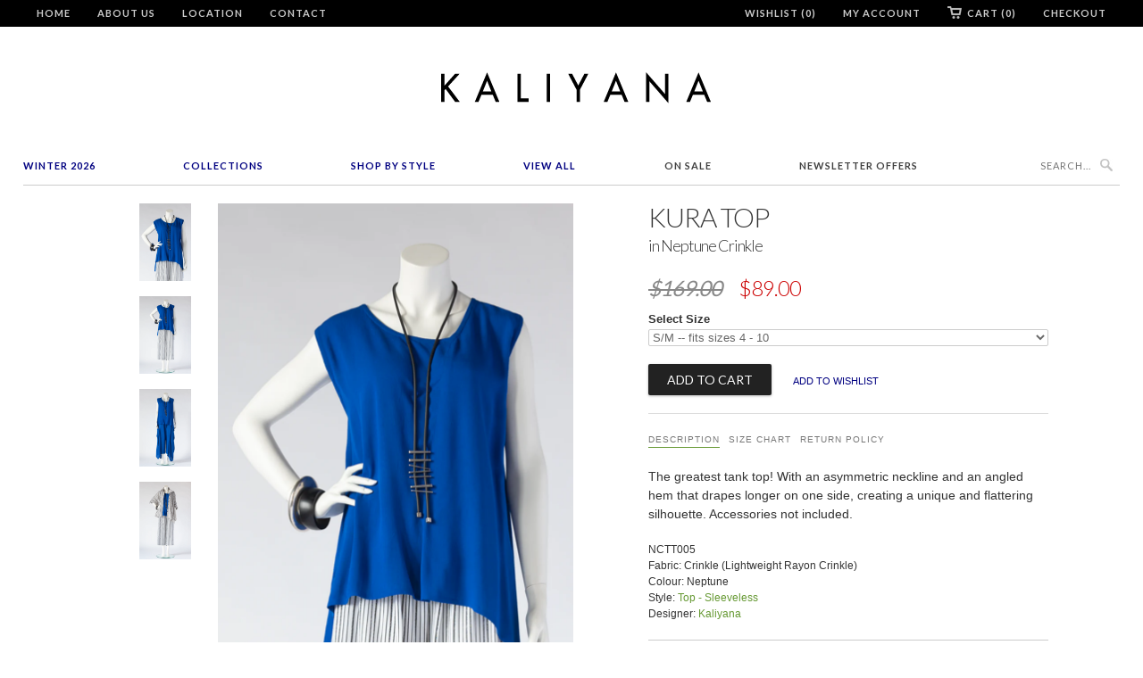

--- FILE ---
content_type: text/html; charset=utf-8
request_url: https://kaliyana.com/collections/newsletter-highlights/products/nctt005
body_size: 20763
content:
<!doctype html>
<html lang="en">  
  <head>
  <!-- Pinterest Tag -->
<script>
!function(e){if(!window.pintrk){window.pintrk = function () {
window.pintrk.queue.push(Array.prototype.slice.call(arguments))};var
  n=window.pintrk;n.queue=[],n.version="3.0";var
  t=document.createElement("script");t.async=!0,t.src=e;var
  r=document.getElementsByTagName("script")[0];
  r.parentNode.insertBefore(t,r)}}("https://s.pinimg.com/ct/core.js");
pintrk('load', '2613070354666', {em: '<user_email_address>'});
pintrk('page');
</script>
<noscript>
<img height="1" width="1" style="display:none;" alt=""
  src="https://ct.pinterest.com/v3/?event=init&tid=2613070354666&pd[em]=<hashed_email_address>&noscript=1" />
</noscript>
<!-- end Pinterest Tag -->
    <head>
    <meta name="facebook-domain-verification" content="60jq4s3u4l0ua1ai9oxzlnfnuacj0f" />
    <meta name="google-site-verification" content="sNMH2QPJAH6NHClYrEUPloP0ad41I2fh6jzRMGr0Gbo" />
    <meta charset="utf-8">
    <meta http-equiv="cleartype" content="on">
    <meta name="robots" content="index,follow">
    <meta name="p:domain_verify" content="8580951e806263e61c77da72d9edbb21"/>  
    <title>
      
        Kura Top in Neptune Crinkle
        
        
        | KALIYANA.COM
      
    </title>
    
    
      <meta name="description" content="The greatest tank top! With an asymmetric neckline and an angled hem that drapes longer on one side, creating a unique and flattering silhouette. Accessories not included. NCTT005 Fabric: Crinkle (Lightweight Rayon Crinkle) Colour: Neptune Available In      " />
    

    
      <meta name="twitter:card" content="summary">
      <meta name="twitter:site" content="@Kaliyana">
      <meta name="twitter:creator" content="@Kaliyana">
    

    
      <meta property="og:url" content="https://kaliyana.com/products/nctt005" />
      <meta property="og:title" content="Kura Top in Neptune Crinkle" />
      <meta property="og:description" content="The greatest tank top! With an asymmetric neckline and an angled hem that drapes longer on one side, creating a unique and flattering silhouette. Accessories not included. NCTT005 Fabric: Crinkle (Lightweight Rayon Crinkle) Colour: Neptune Available In      " />
      <meta property="og:image" content="//kaliyana.com/cdn/shop/products/NCTT005_04_large.png?v=1651022055" />
      <meta property="og:type" content="product" />
      <meta property="og:price:amount" content="89.00" />
      <meta property="og:price:currency" content="CAD" />
      <meta property="og:availability" content="instock" />
    
    
    <meta property="og:site_name" content="KALIYANA.COM" />
    <meta name="author" content="KALIYANA.COM">

    <!-- Mobile Specific Metas -->
    <meta name="HandheldFriendly" content="True">
    <meta name="MobileOptimized" content="320">
    <meta name="viewport" content="width=device-width, initial-scale=1, maximum-scale=2"> 

    <!-- Stylesheets -->
    <link href="//kaliyana.com/cdn/shop/t/6/assets/styles.css?v=21622962245387324731767386391" rel="stylesheet" type="text/css" media="all" />

    <!-- Icons -->
    <link rel="shortcut icon" type="image/x-icon" href="//kaliyana.com/cdn/shop/t/6/assets/favicon.png?v=1524318543393228031528306964">
    <link rel="canonical" href="https://kaliyana.com/products/nctt005" />

    <!-- Custom Fonts -->
    <link href='//fonts.googleapis.com/css?family=.|Lato:light,normal,bold|Lato:light,normal,bold|Lato:light,normal,bold|Lato:light,normal,bold|' rel='stylesheet' type='text/css'>
    
    
        
    <!-- jQuery and jQuery fallback -->
    <script src="//ajax.googleapis.com/ajax/libs/jquery/1.8.3/jquery.min.js"></script>
    <script>window.jQuery || document.write("<script src='//kaliyana.com/cdn/shop/t/6/assets/jquery-1.8.3.min.js?v=157860826145910789271528306965'>\x3C/script>")</script>
    <script src="//kaliyana.com/cdn/shop/t/6/assets/app.js?v=26276469286162477861528832127" type="text/javascript"></script>
    <script src="//kaliyana.com/cdn/shop/t/6/assets/options.js?v=166146801502028080171528307013" type="text/javascript"></script>
    <script>window.performance && window.performance.mark && window.performance.mark('shopify.content_for_header.start');</script><meta id="shopify-digital-wallet" name="shopify-digital-wallet" content="/3177901/digital_wallets/dialog">
<meta name="shopify-checkout-api-token" content="ef95fe1708dd62f4c5496d4bd3967597">
<meta id="in-context-paypal-metadata" data-shop-id="3177901" data-venmo-supported="false" data-environment="production" data-locale="en_US" data-paypal-v4="true" data-currency="CAD">
<link rel="alternate" type="application/json+oembed" href="https://kaliyana.com/products/nctt005.oembed">
<script async="async" src="/checkouts/internal/preloads.js?locale=en-CA"></script>
<link rel="preconnect" href="https://shop.app" crossorigin="anonymous">
<script async="async" src="https://shop.app/checkouts/internal/preloads.js?locale=en-CA&shop_id=3177901" crossorigin="anonymous"></script>
<script id="shopify-features" type="application/json">{"accessToken":"ef95fe1708dd62f4c5496d4bd3967597","betas":["rich-media-storefront-analytics"],"domain":"kaliyana.com","predictiveSearch":true,"shopId":3177901,"locale":"en"}</script>
<script>var Shopify = Shopify || {};
Shopify.shop = "kaliyana-shonmodern.myshopify.com";
Shopify.locale = "en";
Shopify.currency = {"active":"CAD","rate":"1.0"};
Shopify.country = "CA";
Shopify.theme = {"name":"Kaliyana\/Shonmodern [Width Spring 2018]","id":23172841529,"schema_name":null,"schema_version":null,"theme_store_id":null,"role":"main"};
Shopify.theme.handle = "null";
Shopify.theme.style = {"id":null,"handle":null};
Shopify.cdnHost = "kaliyana.com/cdn";
Shopify.routes = Shopify.routes || {};
Shopify.routes.root = "/";</script>
<script type="module">!function(o){(o.Shopify=o.Shopify||{}).modules=!0}(window);</script>
<script>!function(o){function n(){var o=[];function n(){o.push(Array.prototype.slice.apply(arguments))}return n.q=o,n}var t=o.Shopify=o.Shopify||{};t.loadFeatures=n(),t.autoloadFeatures=n()}(window);</script>
<script>
  window.ShopifyPay = window.ShopifyPay || {};
  window.ShopifyPay.apiHost = "shop.app\/pay";
  window.ShopifyPay.redirectState = null;
</script>
<script id="shop-js-analytics" type="application/json">{"pageType":"product"}</script>
<script defer="defer" async type="module" src="//kaliyana.com/cdn/shopifycloud/shop-js/modules/v2/client.init-shop-cart-sync_IZsNAliE.en.esm.js"></script>
<script defer="defer" async type="module" src="//kaliyana.com/cdn/shopifycloud/shop-js/modules/v2/chunk.common_0OUaOowp.esm.js"></script>
<script type="module">
  await import("//kaliyana.com/cdn/shopifycloud/shop-js/modules/v2/client.init-shop-cart-sync_IZsNAliE.en.esm.js");
await import("//kaliyana.com/cdn/shopifycloud/shop-js/modules/v2/chunk.common_0OUaOowp.esm.js");

  window.Shopify.SignInWithShop?.initShopCartSync?.({"fedCMEnabled":true,"windoidEnabled":true});

</script>
<script>
  window.Shopify = window.Shopify || {};
  if (!window.Shopify.featureAssets) window.Shopify.featureAssets = {};
  window.Shopify.featureAssets['shop-js'] = {"shop-cart-sync":["modules/v2/client.shop-cart-sync_DLOhI_0X.en.esm.js","modules/v2/chunk.common_0OUaOowp.esm.js"],"init-fed-cm":["modules/v2/client.init-fed-cm_C6YtU0w6.en.esm.js","modules/v2/chunk.common_0OUaOowp.esm.js"],"shop-button":["modules/v2/client.shop-button_BCMx7GTG.en.esm.js","modules/v2/chunk.common_0OUaOowp.esm.js"],"shop-cash-offers":["modules/v2/client.shop-cash-offers_BT26qb5j.en.esm.js","modules/v2/chunk.common_0OUaOowp.esm.js","modules/v2/chunk.modal_CGo_dVj3.esm.js"],"init-windoid":["modules/v2/client.init-windoid_B9PkRMql.en.esm.js","modules/v2/chunk.common_0OUaOowp.esm.js"],"init-shop-email-lookup-coordinator":["modules/v2/client.init-shop-email-lookup-coordinator_DZkqjsbU.en.esm.js","modules/v2/chunk.common_0OUaOowp.esm.js"],"shop-toast-manager":["modules/v2/client.shop-toast-manager_Di2EnuM7.en.esm.js","modules/v2/chunk.common_0OUaOowp.esm.js"],"shop-login-button":["modules/v2/client.shop-login-button_BtqW_SIO.en.esm.js","modules/v2/chunk.common_0OUaOowp.esm.js","modules/v2/chunk.modal_CGo_dVj3.esm.js"],"avatar":["modules/v2/client.avatar_BTnouDA3.en.esm.js"],"pay-button":["modules/v2/client.pay-button_CWa-C9R1.en.esm.js","modules/v2/chunk.common_0OUaOowp.esm.js"],"init-shop-cart-sync":["modules/v2/client.init-shop-cart-sync_IZsNAliE.en.esm.js","modules/v2/chunk.common_0OUaOowp.esm.js"],"init-customer-accounts":["modules/v2/client.init-customer-accounts_DenGwJTU.en.esm.js","modules/v2/client.shop-login-button_BtqW_SIO.en.esm.js","modules/v2/chunk.common_0OUaOowp.esm.js","modules/v2/chunk.modal_CGo_dVj3.esm.js"],"init-shop-for-new-customer-accounts":["modules/v2/client.init-shop-for-new-customer-accounts_JdHXxpS9.en.esm.js","modules/v2/client.shop-login-button_BtqW_SIO.en.esm.js","modules/v2/chunk.common_0OUaOowp.esm.js","modules/v2/chunk.modal_CGo_dVj3.esm.js"],"init-customer-accounts-sign-up":["modules/v2/client.init-customer-accounts-sign-up_D6__K_p8.en.esm.js","modules/v2/client.shop-login-button_BtqW_SIO.en.esm.js","modules/v2/chunk.common_0OUaOowp.esm.js","modules/v2/chunk.modal_CGo_dVj3.esm.js"],"checkout-modal":["modules/v2/client.checkout-modal_C_ZQDY6s.en.esm.js","modules/v2/chunk.common_0OUaOowp.esm.js","modules/v2/chunk.modal_CGo_dVj3.esm.js"],"shop-follow-button":["modules/v2/client.shop-follow-button_XetIsj8l.en.esm.js","modules/v2/chunk.common_0OUaOowp.esm.js","modules/v2/chunk.modal_CGo_dVj3.esm.js"],"lead-capture":["modules/v2/client.lead-capture_DvA72MRN.en.esm.js","modules/v2/chunk.common_0OUaOowp.esm.js","modules/v2/chunk.modal_CGo_dVj3.esm.js"],"shop-login":["modules/v2/client.shop-login_ClXNxyh6.en.esm.js","modules/v2/chunk.common_0OUaOowp.esm.js","modules/v2/chunk.modal_CGo_dVj3.esm.js"],"payment-terms":["modules/v2/client.payment-terms_CNlwjfZz.en.esm.js","modules/v2/chunk.common_0OUaOowp.esm.js","modules/v2/chunk.modal_CGo_dVj3.esm.js"]};
</script>
<script>(function() {
  var isLoaded = false;
  function asyncLoad() {
    if (isLoaded) return;
    isLoaded = true;
    var urls = ["https:\/\/load.csell.co\/assets\/js\/cross-sell.js?shop=kaliyana-shonmodern.myshopify.com","https:\/\/chimpstatic.com\/mcjs-connected\/js\/users\/6bdbf256da707be29e1bea3f4\/ded30bda323fe70324c84dcc0.js?shop=kaliyana-shonmodern.myshopify.com","https:\/\/load.csell.co\/assets\/v2\/js\/core\/xsell.js?shop=kaliyana-shonmodern.myshopify.com"];
    for (var i = 0; i < urls.length; i++) {
      var s = document.createElement('script');
      s.type = 'text/javascript';
      s.async = true;
      s.src = urls[i];
      var x = document.getElementsByTagName('script')[0];
      x.parentNode.insertBefore(s, x);
    }
  };
  if(window.attachEvent) {
    window.attachEvent('onload', asyncLoad);
  } else {
    window.addEventListener('load', asyncLoad, false);
  }
})();</script>
<script id="__st">var __st={"a":3177901,"offset":-18000,"reqid":"6ba38717-91e5-434e-bf13-e7e6d00e3d14-1768454217","pageurl":"kaliyana.com\/collections\/newsletter-highlights\/products\/nctt005","u":"60c599c2fd92","p":"product","rtyp":"product","rid":7703229595874};</script>
<script>window.ShopifyPaypalV4VisibilityTracking = true;</script>
<script id="captcha-bootstrap">!function(){'use strict';const t='contact',e='account',n='new_comment',o=[[t,t],['blogs',n],['comments',n],[t,'customer']],c=[[e,'customer_login'],[e,'guest_login'],[e,'recover_customer_password'],[e,'create_customer']],r=t=>t.map((([t,e])=>`form[action*='/${t}']:not([data-nocaptcha='true']) input[name='form_type'][value='${e}']`)).join(','),a=t=>()=>t?[...document.querySelectorAll(t)].map((t=>t.form)):[];function s(){const t=[...o],e=r(t);return a(e)}const i='password',u='form_key',d=['recaptcha-v3-token','g-recaptcha-response','h-captcha-response',i],f=()=>{try{return window.sessionStorage}catch{return}},m='__shopify_v',_=t=>t.elements[u];function p(t,e,n=!1){try{const o=window.sessionStorage,c=JSON.parse(o.getItem(e)),{data:r}=function(t){const{data:e,action:n}=t;return t[m]||n?{data:e,action:n}:{data:t,action:n}}(c);for(const[e,n]of Object.entries(r))t.elements[e]&&(t.elements[e].value=n);n&&o.removeItem(e)}catch(o){console.error('form repopulation failed',{error:o})}}const l='form_type',E='cptcha';function T(t){t.dataset[E]=!0}const w=window,h=w.document,L='Shopify',v='ce_forms',y='captcha';let A=!1;((t,e)=>{const n=(g='f06e6c50-85a8-45c8-87d0-21a2b65856fe',I='https://cdn.shopify.com/shopifycloud/storefront-forms-hcaptcha/ce_storefront_forms_captcha_hcaptcha.v1.5.2.iife.js',D={infoText:'Protected by hCaptcha',privacyText:'Privacy',termsText:'Terms'},(t,e,n)=>{const o=w[L][v],c=o.bindForm;if(c)return c(t,g,e,D).then(n);var r;o.q.push([[t,g,e,D],n]),r=I,A||(h.body.append(Object.assign(h.createElement('script'),{id:'captcha-provider',async:!0,src:r})),A=!0)});var g,I,D;w[L]=w[L]||{},w[L][v]=w[L][v]||{},w[L][v].q=[],w[L][y]=w[L][y]||{},w[L][y].protect=function(t,e){n(t,void 0,e),T(t)},Object.freeze(w[L][y]),function(t,e,n,w,h,L){const[v,y,A,g]=function(t,e,n){const i=e?o:[],u=t?c:[],d=[...i,...u],f=r(d),m=r(i),_=r(d.filter((([t,e])=>n.includes(e))));return[a(f),a(m),a(_),s()]}(w,h,L),I=t=>{const e=t.target;return e instanceof HTMLFormElement?e:e&&e.form},D=t=>v().includes(t);t.addEventListener('submit',(t=>{const e=I(t);if(!e)return;const n=D(e)&&!e.dataset.hcaptchaBound&&!e.dataset.recaptchaBound,o=_(e),c=g().includes(e)&&(!o||!o.value);(n||c)&&t.preventDefault(),c&&!n&&(function(t){try{if(!f())return;!function(t){const e=f();if(!e)return;const n=_(t);if(!n)return;const o=n.value;o&&e.removeItem(o)}(t);const e=Array.from(Array(32),(()=>Math.random().toString(36)[2])).join('');!function(t,e){_(t)||t.append(Object.assign(document.createElement('input'),{type:'hidden',name:u})),t.elements[u].value=e}(t,e),function(t,e){const n=f();if(!n)return;const o=[...t.querySelectorAll(`input[type='${i}']`)].map((({name:t})=>t)),c=[...d,...o],r={};for(const[a,s]of new FormData(t).entries())c.includes(a)||(r[a]=s);n.setItem(e,JSON.stringify({[m]:1,action:t.action,data:r}))}(t,e)}catch(e){console.error('failed to persist form',e)}}(e),e.submit())}));const S=(t,e)=>{t&&!t.dataset[E]&&(n(t,e.some((e=>e===t))),T(t))};for(const o of['focusin','change'])t.addEventListener(o,(t=>{const e=I(t);D(e)&&S(e,y())}));const B=e.get('form_key'),M=e.get(l),P=B&&M;t.addEventListener('DOMContentLoaded',(()=>{const t=y();if(P)for(const e of t)e.elements[l].value===M&&p(e,B);[...new Set([...A(),...v().filter((t=>'true'===t.dataset.shopifyCaptcha))])].forEach((e=>S(e,t)))}))}(h,new URLSearchParams(w.location.search),n,t,e,['guest_login'])})(!0,!0)}();</script>
<script integrity="sha256-4kQ18oKyAcykRKYeNunJcIwy7WH5gtpwJnB7kiuLZ1E=" data-source-attribution="shopify.loadfeatures" defer="defer" src="//kaliyana.com/cdn/shopifycloud/storefront/assets/storefront/load_feature-a0a9edcb.js" crossorigin="anonymous"></script>
<script crossorigin="anonymous" defer="defer" src="//kaliyana.com/cdn/shopifycloud/storefront/assets/shopify_pay/storefront-65b4c6d7.js?v=20250812"></script>
<script data-source-attribution="shopify.dynamic_checkout.dynamic.init">var Shopify=Shopify||{};Shopify.PaymentButton=Shopify.PaymentButton||{isStorefrontPortableWallets:!0,init:function(){window.Shopify.PaymentButton.init=function(){};var t=document.createElement("script");t.src="https://kaliyana.com/cdn/shopifycloud/portable-wallets/latest/portable-wallets.en.js",t.type="module",document.head.appendChild(t)}};
</script>
<script data-source-attribution="shopify.dynamic_checkout.buyer_consent">
  function portableWalletsHideBuyerConsent(e){var t=document.getElementById("shopify-buyer-consent"),n=document.getElementById("shopify-subscription-policy-button");t&&n&&(t.classList.add("hidden"),t.setAttribute("aria-hidden","true"),n.removeEventListener("click",e))}function portableWalletsShowBuyerConsent(e){var t=document.getElementById("shopify-buyer-consent"),n=document.getElementById("shopify-subscription-policy-button");t&&n&&(t.classList.remove("hidden"),t.removeAttribute("aria-hidden"),n.addEventListener("click",e))}window.Shopify?.PaymentButton&&(window.Shopify.PaymentButton.hideBuyerConsent=portableWalletsHideBuyerConsent,window.Shopify.PaymentButton.showBuyerConsent=portableWalletsShowBuyerConsent);
</script>
<script data-source-attribution="shopify.dynamic_checkout.cart.bootstrap">document.addEventListener("DOMContentLoaded",(function(){function t(){return document.querySelector("shopify-accelerated-checkout-cart, shopify-accelerated-checkout")}if(t())Shopify.PaymentButton.init();else{new MutationObserver((function(e,n){t()&&(Shopify.PaymentButton.init(),n.disconnect())})).observe(document.body,{childList:!0,subtree:!0})}}));
</script>
<link id="shopify-accelerated-checkout-styles" rel="stylesheet" media="screen" href="https://kaliyana.com/cdn/shopifycloud/portable-wallets/latest/accelerated-checkout-backwards-compat.css" crossorigin="anonymous">
<style id="shopify-accelerated-checkout-cart">
        #shopify-buyer-consent {
  margin-top: 1em;
  display: inline-block;
  width: 100%;
}

#shopify-buyer-consent.hidden {
  display: none;
}

#shopify-subscription-policy-button {
  background: none;
  border: none;
  padding: 0;
  text-decoration: underline;
  font-size: inherit;
  cursor: pointer;
}

#shopify-subscription-policy-button::before {
  box-shadow: none;
}

      </style>

<script>window.performance && window.performance.mark && window.performance.mark('shopify.content_for_header.end');</script>
  
  <meta name="p:domain_verify" content="5497aea420ce44161d2fa9eabb46f6c0"/>
  
  <!-- BEGIN app block: shopify://apps/blockify-fraud-filter/blocks/app_embed/2e3e0ba5-0e70-447a-9ec5-3bf76b5ef12e --> 
 
 
    <script>
        window.blockifyShopIdentifier = "kaliyana-shonmodern.myshopify.com";
        window.ipBlockerMetafields = "{\"showOverlayByPass\":false,\"disableSpyExtensions\":false,\"blockUnknownBots\":false,\"activeApp\":true,\"blockByMetafield\":true,\"visitorAnalytic\":false,\"showWatermark\":true,\"token\":\"eyJhbGciOiJIUzI1NiIsInR5cCI6IkpXVCJ9.eyJzaG9wIjoia2FsaXlhbmEtc2hvbm1vZGVybi5teXNob3BpZnkuY29tIiwiaWF0IjoxNzY0Nzc0Njg3fQ.JwUvrXTCxkmiHQxsGbkcIvdAQZzdAligH1GVPfmgvEU\"}";
        window.blockifyRules = "{\"whitelist\":[],\"blacklist\":[{\"id\":1644461,\"type\":\"1\",\"country\":\"SC\",\"criteria\":\"3\",\"priority\":\"1\"}]}";
        window.ipblockerBlockTemplate = "{\"customCss\":\"#blockify---container{--bg-blockify: #fff;position:relative}#blockify---container::after{content:'';position:absolute;inset:0;background-repeat:no-repeat !important;background-size:cover !important;background:var(--bg-blockify);z-index:0}#blockify---container #blockify---container__inner{display:flex;flex-direction:column;align-items:center;position:relative;z-index:1}#blockify---container #blockify---container__inner #blockify-block-content{display:flex;flex-direction:column;align-items:center;text-align:center}#blockify---container #blockify---container__inner #blockify-block-content #blockify-block-superTitle{display:none !important}#blockify---container #blockify---container__inner #blockify-block-content #blockify-block-title{font-size:313%;font-weight:bold;margin-top:1em}@media only screen and (min-width: 768px) and (max-width: 1199px){#blockify---container #blockify---container__inner #blockify-block-content #blockify-block-title{font-size:188%}}@media only screen and (max-width: 767px){#blockify---container #blockify---container__inner #blockify-block-content #blockify-block-title{font-size:107%}}#blockify---container #blockify---container__inner #blockify-block-content #blockify-block-description{font-size:125%;margin:1.5em;line-height:1.5}@media only screen and (min-width: 768px) and (max-width: 1199px){#blockify---container #blockify---container__inner #blockify-block-content #blockify-block-description{font-size:88%}}@media only screen and (max-width: 767px){#blockify---container #blockify---container__inner #blockify-block-content #blockify-block-description{font-size:107%}}#blockify---container #blockify---container__inner #blockify-block-content #blockify-block-description #blockify-block-text-blink{display:none !important}#blockify---container #blockify---container__inner #blockify-logo-block-image{position:relative;width:400px;height:auto;max-height:300px}@media only screen and (max-width: 767px){#blockify---container #blockify---container__inner #blockify-logo-block-image{width:200px}}#blockify---container #blockify---container__inner #blockify-logo-block-image::before{content:'';display:block;padding-bottom:56.2%}#blockify---container #blockify---container__inner #blockify-logo-block-image img{position:absolute;top:0;left:0;width:100%;height:100%;object-fit:contain}\\n\",\"logoImage\":{\"active\":true,\"value\":\"https:\/\/storage.synctrack.io\/megamind-fraud\/assets\/default-thumbnail.png\",\"altText\":\"Red octagonal stop sign with a black hand symbol in the center, indicating a warning or prohibition\"},\"superTitle\":{\"active\":false,\"text\":\"403\",\"color\":\"#899df1\"},\"title\":{\"active\":true,\"text\":\"Access Denied\",\"color\":\"#000\"},\"description\":{\"active\":true,\"text\":\"The site owner may have set restrictions that prevent you from accessing the site. Please contact the site owner for access.\",\"color\":\"#000\"},\"background\":{\"active\":true,\"value\":\"#fff\",\"type\":\"1\",\"colorFrom\":null,\"colorTo\":null}}";

        
            window.blockifyProductCollections = [60928644,15890477,33567637561,199503937693,16387229,35624517689,31564660793,17305409];
        
    </script>
<link href="https://cdn.shopify.com/extensions/019bbb87-c57f-7b60-9a48-5c6384acb17d/region-restrictions-285/assets/blockify-embed.min.js" as="script" type="text/javascript" rel="preload"><link href="https://cdn.shopify.com/extensions/019bbb87-c57f-7b60-9a48-5c6384acb17d/region-restrictions-285/assets/prevent-bypass-script.min.js" as="script" type="text/javascript" rel="preload">
<script type="text/javascript">
    window.blockifyBaseUrl = 'https://fraud.blockifyapp.com/s/api';
    window.blockifyPublicUrl = 'https://fraud.blockifyapp.com/s/api/public';
    window.bucketUrl = 'https://storage.synctrack.io/megamind-fraud';
    window.storefrontApiUrl  = 'https://fraud.blockifyapp.com/p/api';
</script>
<script type="text/javascript">
  window.blockifyChecking = true;
</script>
<script id="blockifyScriptByPass" type="text/javascript" src=https://cdn.shopify.com/extensions/019bbb87-c57f-7b60-9a48-5c6384acb17d/region-restrictions-285/assets/prevent-bypass-script.min.js async></script>
<script id="blockifyScriptTag" type="text/javascript" src=https://cdn.shopify.com/extensions/019bbb87-c57f-7b60-9a48-5c6384acb17d/region-restrictions-285/assets/blockify-embed.min.js async></script>


<!-- END app block --><link href="https://monorail-edge.shopifysvc.com" rel="dns-prefetch">
<script>(function(){if ("sendBeacon" in navigator && "performance" in window) {try {var session_token_from_headers = performance.getEntriesByType('navigation')[0].serverTiming.find(x => x.name == '_s').description;} catch {var session_token_from_headers = undefined;}var session_cookie_matches = document.cookie.match(/_shopify_s=([^;]*)/);var session_token_from_cookie = session_cookie_matches && session_cookie_matches.length === 2 ? session_cookie_matches[1] : "";var session_token = session_token_from_headers || session_token_from_cookie || "";function handle_abandonment_event(e) {var entries = performance.getEntries().filter(function(entry) {return /monorail-edge.shopifysvc.com/.test(entry.name);});if (!window.abandonment_tracked && entries.length === 0) {window.abandonment_tracked = true;var currentMs = Date.now();var navigation_start = performance.timing.navigationStart;var payload = {shop_id: 3177901,url: window.location.href,navigation_start,duration: currentMs - navigation_start,session_token,page_type: "product"};window.navigator.sendBeacon("https://monorail-edge.shopifysvc.com/v1/produce", JSON.stringify({schema_id: "online_store_buyer_site_abandonment/1.1",payload: payload,metadata: {event_created_at_ms: currentMs,event_sent_at_ms: currentMs}}));}}window.addEventListener('pagehide', handle_abandonment_event);}}());</script>
<script id="web-pixels-manager-setup">(function e(e,d,r,n,o){if(void 0===o&&(o={}),!Boolean(null===(a=null===(i=window.Shopify)||void 0===i?void 0:i.analytics)||void 0===a?void 0:a.replayQueue)){var i,a;window.Shopify=window.Shopify||{};var t=window.Shopify;t.analytics=t.analytics||{};var s=t.analytics;s.replayQueue=[],s.publish=function(e,d,r){return s.replayQueue.push([e,d,r]),!0};try{self.performance.mark("wpm:start")}catch(e){}var l=function(){var e={modern:/Edge?\/(1{2}[4-9]|1[2-9]\d|[2-9]\d{2}|\d{4,})\.\d+(\.\d+|)|Firefox\/(1{2}[4-9]|1[2-9]\d|[2-9]\d{2}|\d{4,})\.\d+(\.\d+|)|Chrom(ium|e)\/(9{2}|\d{3,})\.\d+(\.\d+|)|(Maci|X1{2}).+ Version\/(15\.\d+|(1[6-9]|[2-9]\d|\d{3,})\.\d+)([,.]\d+|)( \(\w+\)|)( Mobile\/\w+|) Safari\/|Chrome.+OPR\/(9{2}|\d{3,})\.\d+\.\d+|(CPU[ +]OS|iPhone[ +]OS|CPU[ +]iPhone|CPU IPhone OS|CPU iPad OS)[ +]+(15[._]\d+|(1[6-9]|[2-9]\d|\d{3,})[._]\d+)([._]\d+|)|Android:?[ /-](13[3-9]|1[4-9]\d|[2-9]\d{2}|\d{4,})(\.\d+|)(\.\d+|)|Android.+Firefox\/(13[5-9]|1[4-9]\d|[2-9]\d{2}|\d{4,})\.\d+(\.\d+|)|Android.+Chrom(ium|e)\/(13[3-9]|1[4-9]\d|[2-9]\d{2}|\d{4,})\.\d+(\.\d+|)|SamsungBrowser\/([2-9]\d|\d{3,})\.\d+/,legacy:/Edge?\/(1[6-9]|[2-9]\d|\d{3,})\.\d+(\.\d+|)|Firefox\/(5[4-9]|[6-9]\d|\d{3,})\.\d+(\.\d+|)|Chrom(ium|e)\/(5[1-9]|[6-9]\d|\d{3,})\.\d+(\.\d+|)([\d.]+$|.*Safari\/(?![\d.]+ Edge\/[\d.]+$))|(Maci|X1{2}).+ Version\/(10\.\d+|(1[1-9]|[2-9]\d|\d{3,})\.\d+)([,.]\d+|)( \(\w+\)|)( Mobile\/\w+|) Safari\/|Chrome.+OPR\/(3[89]|[4-9]\d|\d{3,})\.\d+\.\d+|(CPU[ +]OS|iPhone[ +]OS|CPU[ +]iPhone|CPU IPhone OS|CPU iPad OS)[ +]+(10[._]\d+|(1[1-9]|[2-9]\d|\d{3,})[._]\d+)([._]\d+|)|Android:?[ /-](13[3-9]|1[4-9]\d|[2-9]\d{2}|\d{4,})(\.\d+|)(\.\d+|)|Mobile Safari.+OPR\/([89]\d|\d{3,})\.\d+\.\d+|Android.+Firefox\/(13[5-9]|1[4-9]\d|[2-9]\d{2}|\d{4,})\.\d+(\.\d+|)|Android.+Chrom(ium|e)\/(13[3-9]|1[4-9]\d|[2-9]\d{2}|\d{4,})\.\d+(\.\d+|)|Android.+(UC? ?Browser|UCWEB|U3)[ /]?(15\.([5-9]|\d{2,})|(1[6-9]|[2-9]\d|\d{3,})\.\d+)\.\d+|SamsungBrowser\/(5\.\d+|([6-9]|\d{2,})\.\d+)|Android.+MQ{2}Browser\/(14(\.(9|\d{2,})|)|(1[5-9]|[2-9]\d|\d{3,})(\.\d+|))(\.\d+|)|K[Aa][Ii]OS\/(3\.\d+|([4-9]|\d{2,})\.\d+)(\.\d+|)/},d=e.modern,r=e.legacy,n=navigator.userAgent;return n.match(d)?"modern":n.match(r)?"legacy":"unknown"}(),u="modern"===l?"modern":"legacy",c=(null!=n?n:{modern:"",legacy:""})[u],f=function(e){return[e.baseUrl,"/wpm","/b",e.hashVersion,"modern"===e.buildTarget?"m":"l",".js"].join("")}({baseUrl:d,hashVersion:r,buildTarget:u}),m=function(e){var d=e.version,r=e.bundleTarget,n=e.surface,o=e.pageUrl,i=e.monorailEndpoint;return{emit:function(e){var a=e.status,t=e.errorMsg,s=(new Date).getTime(),l=JSON.stringify({metadata:{event_sent_at_ms:s},events:[{schema_id:"web_pixels_manager_load/3.1",payload:{version:d,bundle_target:r,page_url:o,status:a,surface:n,error_msg:t},metadata:{event_created_at_ms:s}}]});if(!i)return console&&console.warn&&console.warn("[Web Pixels Manager] No Monorail endpoint provided, skipping logging."),!1;try{return self.navigator.sendBeacon.bind(self.navigator)(i,l)}catch(e){}var u=new XMLHttpRequest;try{return u.open("POST",i,!0),u.setRequestHeader("Content-Type","text/plain"),u.send(l),!0}catch(e){return console&&console.warn&&console.warn("[Web Pixels Manager] Got an unhandled error while logging to Monorail."),!1}}}}({version:r,bundleTarget:l,surface:e.surface,pageUrl:self.location.href,monorailEndpoint:e.monorailEndpoint});try{o.browserTarget=l,function(e){var d=e.src,r=e.async,n=void 0===r||r,o=e.onload,i=e.onerror,a=e.sri,t=e.scriptDataAttributes,s=void 0===t?{}:t,l=document.createElement("script"),u=document.querySelector("head"),c=document.querySelector("body");if(l.async=n,l.src=d,a&&(l.integrity=a,l.crossOrigin="anonymous"),s)for(var f in s)if(Object.prototype.hasOwnProperty.call(s,f))try{l.dataset[f]=s[f]}catch(e){}if(o&&l.addEventListener("load",o),i&&l.addEventListener("error",i),u)u.appendChild(l);else{if(!c)throw new Error("Did not find a head or body element to append the script");c.appendChild(l)}}({src:f,async:!0,onload:function(){if(!function(){var e,d;return Boolean(null===(d=null===(e=window.Shopify)||void 0===e?void 0:e.analytics)||void 0===d?void 0:d.initialized)}()){var d=window.webPixelsManager.init(e)||void 0;if(d){var r=window.Shopify.analytics;r.replayQueue.forEach((function(e){var r=e[0],n=e[1],o=e[2];d.publishCustomEvent(r,n,o)})),r.replayQueue=[],r.publish=d.publishCustomEvent,r.visitor=d.visitor,r.initialized=!0}}},onerror:function(){return m.emit({status:"failed",errorMsg:"".concat(f," has failed to load")})},sri:function(e){var d=/^sha384-[A-Za-z0-9+/=]+$/;return"string"==typeof e&&d.test(e)}(c)?c:"",scriptDataAttributes:o}),m.emit({status:"loading"})}catch(e){m.emit({status:"failed",errorMsg:(null==e?void 0:e.message)||"Unknown error"})}}})({shopId: 3177901,storefrontBaseUrl: "https://kaliyana.com",extensionsBaseUrl: "https://extensions.shopifycdn.com/cdn/shopifycloud/web-pixels-manager",monorailEndpoint: "https://monorail-edge.shopifysvc.com/unstable/produce_batch",surface: "storefront-renderer",enabledBetaFlags: ["2dca8a86"],webPixelsConfigList: [{"id":"209354978","configuration":"{\"pixel_id\":\"398099704066687\",\"pixel_type\":\"facebook_pixel\",\"metaapp_system_user_token\":\"-\"}","eventPayloadVersion":"v1","runtimeContext":"OPEN","scriptVersion":"ca16bc87fe92b6042fbaa3acc2fbdaa6","type":"APP","apiClientId":2329312,"privacyPurposes":["ANALYTICS","MARKETING","SALE_OF_DATA"],"dataSharingAdjustments":{"protectedCustomerApprovalScopes":["read_customer_address","read_customer_email","read_customer_name","read_customer_personal_data","read_customer_phone"]}},{"id":"74186978","eventPayloadVersion":"v1","runtimeContext":"LAX","scriptVersion":"1","type":"CUSTOM","privacyPurposes":["ANALYTICS"],"name":"Google Analytics tag (migrated)"},{"id":"shopify-app-pixel","configuration":"{}","eventPayloadVersion":"v1","runtimeContext":"STRICT","scriptVersion":"0450","apiClientId":"shopify-pixel","type":"APP","privacyPurposes":["ANALYTICS","MARKETING"]},{"id":"shopify-custom-pixel","eventPayloadVersion":"v1","runtimeContext":"LAX","scriptVersion":"0450","apiClientId":"shopify-pixel","type":"CUSTOM","privacyPurposes":["ANALYTICS","MARKETING"]}],isMerchantRequest: false,initData: {"shop":{"name":"KALIYANA.COM","paymentSettings":{"currencyCode":"CAD"},"myshopifyDomain":"kaliyana-shonmodern.myshopify.com","countryCode":"CA","storefrontUrl":"https:\/\/kaliyana.com"},"customer":null,"cart":null,"checkout":null,"productVariants":[{"price":{"amount":89.0,"currencyCode":"CAD"},"product":{"title":"Kura Top in Neptune Crinkle","vendor":"Kaliyana","id":"7703229595874","untranslatedTitle":"Kura Top in Neptune Crinkle","url":"\/products\/nctt005","type":"Top - Sleeveless"},"id":"42765472170210","image":{"src":"\/\/kaliyana.com\/cdn\/shop\/products\/NCTT005_04.png?v=1651022055"},"sku":"NCTT005","title":"S\/M -- fits sizes 4 - 10","untranslatedTitle":"S\/M -- fits sizes 4 - 10"},{"price":{"amount":89.0,"currencyCode":"CAD"},"product":{"title":"Kura Top in Neptune Crinkle","vendor":"Kaliyana","id":"7703229595874","untranslatedTitle":"Kura Top in Neptune Crinkle","url":"\/products\/nctt005","type":"Top - Sleeveless"},"id":"42765472202978","image":{"src":"\/\/kaliyana.com\/cdn\/shop\/products\/NCTT005_04.png?v=1651022055"},"sku":"NCTT005","title":"M\/L -- fits sizes 12 - 14","untranslatedTitle":"M\/L -- fits sizes 12 - 14"},{"price":{"amount":89.0,"currencyCode":"CAD"},"product":{"title":"Kura Top in Neptune Crinkle","vendor":"Kaliyana","id":"7703229595874","untranslatedTitle":"Kura Top in Neptune Crinkle","url":"\/products\/nctt005","type":"Top - Sleeveless"},"id":"42765472235746","image":{"src":"\/\/kaliyana.com\/cdn\/shop\/products\/NCTT005_04.png?v=1651022055"},"sku":"NCTT005","title":"LL -- fits sizes 16 - 18","untranslatedTitle":"LL -- fits sizes 16 - 18"}],"purchasingCompany":null},},"https://kaliyana.com/cdn","7cecd0b6w90c54c6cpe92089d5m57a67346",{"modern":"","legacy":""},{"shopId":"3177901","storefrontBaseUrl":"https:\/\/kaliyana.com","extensionBaseUrl":"https:\/\/extensions.shopifycdn.com\/cdn\/shopifycloud\/web-pixels-manager","surface":"storefront-renderer","enabledBetaFlags":"[\"2dca8a86\"]","isMerchantRequest":"false","hashVersion":"7cecd0b6w90c54c6cpe92089d5m57a67346","publish":"custom","events":"[[\"page_viewed\",{}],[\"product_viewed\",{\"productVariant\":{\"price\":{\"amount\":89.0,\"currencyCode\":\"CAD\"},\"product\":{\"title\":\"Kura Top in Neptune Crinkle\",\"vendor\":\"Kaliyana\",\"id\":\"7703229595874\",\"untranslatedTitle\":\"Kura Top in Neptune Crinkle\",\"url\":\"\/products\/nctt005\",\"type\":\"Top - Sleeveless\"},\"id\":\"42765472170210\",\"image\":{\"src\":\"\/\/kaliyana.com\/cdn\/shop\/products\/NCTT005_04.png?v=1651022055\"},\"sku\":\"NCTT005\",\"title\":\"S\/M -- fits sizes 4 - 10\",\"untranslatedTitle\":\"S\/M -- fits sizes 4 - 10\"}}]]"});</script><script>
  window.ShopifyAnalytics = window.ShopifyAnalytics || {};
  window.ShopifyAnalytics.meta = window.ShopifyAnalytics.meta || {};
  window.ShopifyAnalytics.meta.currency = 'CAD';
  var meta = {"product":{"id":7703229595874,"gid":"gid:\/\/shopify\/Product\/7703229595874","vendor":"Kaliyana","type":"Top - Sleeveless","handle":"nctt005","variants":[{"id":42765472170210,"price":8900,"name":"Kura Top in Neptune Crinkle - S\/M -- fits sizes 4 - 10","public_title":"S\/M -- fits sizes 4 - 10","sku":"NCTT005"},{"id":42765472202978,"price":8900,"name":"Kura Top in Neptune Crinkle - M\/L -- fits sizes 12 - 14","public_title":"M\/L -- fits sizes 12 - 14","sku":"NCTT005"},{"id":42765472235746,"price":8900,"name":"Kura Top in Neptune Crinkle - LL -- fits sizes 16 - 18","public_title":"LL -- fits sizes 16 - 18","sku":"NCTT005"}],"remote":false},"page":{"pageType":"product","resourceType":"product","resourceId":7703229595874,"requestId":"6ba38717-91e5-434e-bf13-e7e6d00e3d14-1768454217"}};
  for (var attr in meta) {
    window.ShopifyAnalytics.meta[attr] = meta[attr];
  }
</script>
<script class="analytics">
  (function () {
    var customDocumentWrite = function(content) {
      var jquery = null;

      if (window.jQuery) {
        jquery = window.jQuery;
      } else if (window.Checkout && window.Checkout.$) {
        jquery = window.Checkout.$;
      }

      if (jquery) {
        jquery('body').append(content);
      }
    };

    var hasLoggedConversion = function(token) {
      if (token) {
        return document.cookie.indexOf('loggedConversion=' + token) !== -1;
      }
      return false;
    }

    var setCookieIfConversion = function(token) {
      if (token) {
        var twoMonthsFromNow = new Date(Date.now());
        twoMonthsFromNow.setMonth(twoMonthsFromNow.getMonth() + 2);

        document.cookie = 'loggedConversion=' + token + '; expires=' + twoMonthsFromNow;
      }
    }

    var trekkie = window.ShopifyAnalytics.lib = window.trekkie = window.trekkie || [];
    if (trekkie.integrations) {
      return;
    }
    trekkie.methods = [
      'identify',
      'page',
      'ready',
      'track',
      'trackForm',
      'trackLink'
    ];
    trekkie.factory = function(method) {
      return function() {
        var args = Array.prototype.slice.call(arguments);
        args.unshift(method);
        trekkie.push(args);
        return trekkie;
      };
    };
    for (var i = 0; i < trekkie.methods.length; i++) {
      var key = trekkie.methods[i];
      trekkie[key] = trekkie.factory(key);
    }
    trekkie.load = function(config) {
      trekkie.config = config || {};
      trekkie.config.initialDocumentCookie = document.cookie;
      var first = document.getElementsByTagName('script')[0];
      var script = document.createElement('script');
      script.type = 'text/javascript';
      script.onerror = function(e) {
        var scriptFallback = document.createElement('script');
        scriptFallback.type = 'text/javascript';
        scriptFallback.onerror = function(error) {
                var Monorail = {
      produce: function produce(monorailDomain, schemaId, payload) {
        var currentMs = new Date().getTime();
        var event = {
          schema_id: schemaId,
          payload: payload,
          metadata: {
            event_created_at_ms: currentMs,
            event_sent_at_ms: currentMs
          }
        };
        return Monorail.sendRequest("https://" + monorailDomain + "/v1/produce", JSON.stringify(event));
      },
      sendRequest: function sendRequest(endpointUrl, payload) {
        // Try the sendBeacon API
        if (window && window.navigator && typeof window.navigator.sendBeacon === 'function' && typeof window.Blob === 'function' && !Monorail.isIos12()) {
          var blobData = new window.Blob([payload], {
            type: 'text/plain'
          });

          if (window.navigator.sendBeacon(endpointUrl, blobData)) {
            return true;
          } // sendBeacon was not successful

        } // XHR beacon

        var xhr = new XMLHttpRequest();

        try {
          xhr.open('POST', endpointUrl);
          xhr.setRequestHeader('Content-Type', 'text/plain');
          xhr.send(payload);
        } catch (e) {
          console.log(e);
        }

        return false;
      },
      isIos12: function isIos12() {
        return window.navigator.userAgent.lastIndexOf('iPhone; CPU iPhone OS 12_') !== -1 || window.navigator.userAgent.lastIndexOf('iPad; CPU OS 12_') !== -1;
      }
    };
    Monorail.produce('monorail-edge.shopifysvc.com',
      'trekkie_storefront_load_errors/1.1',
      {shop_id: 3177901,
      theme_id: 23172841529,
      app_name: "storefront",
      context_url: window.location.href,
      source_url: "//kaliyana.com/cdn/s/trekkie.storefront.55c6279c31a6628627b2ba1c5ff367020da294e2.min.js"});

        };
        scriptFallback.async = true;
        scriptFallback.src = '//kaliyana.com/cdn/s/trekkie.storefront.55c6279c31a6628627b2ba1c5ff367020da294e2.min.js';
        first.parentNode.insertBefore(scriptFallback, first);
      };
      script.async = true;
      script.src = '//kaliyana.com/cdn/s/trekkie.storefront.55c6279c31a6628627b2ba1c5ff367020da294e2.min.js';
      first.parentNode.insertBefore(script, first);
    };
    trekkie.load(
      {"Trekkie":{"appName":"storefront","development":false,"defaultAttributes":{"shopId":3177901,"isMerchantRequest":null,"themeId":23172841529,"themeCityHash":"6585749645520728997","contentLanguage":"en","currency":"CAD","eventMetadataId":"75f9e928-81f6-4914-9fe7-7835b3c90033"},"isServerSideCookieWritingEnabled":true,"monorailRegion":"shop_domain","enabledBetaFlags":["65f19447"]},"Session Attribution":{},"S2S":{"facebookCapiEnabled":true,"source":"trekkie-storefront-renderer","apiClientId":580111}}
    );

    var loaded = false;
    trekkie.ready(function() {
      if (loaded) return;
      loaded = true;

      window.ShopifyAnalytics.lib = window.trekkie;

      var originalDocumentWrite = document.write;
      document.write = customDocumentWrite;
      try { window.ShopifyAnalytics.merchantGoogleAnalytics.call(this); } catch(error) {};
      document.write = originalDocumentWrite;

      window.ShopifyAnalytics.lib.page(null,{"pageType":"product","resourceType":"product","resourceId":7703229595874,"requestId":"6ba38717-91e5-434e-bf13-e7e6d00e3d14-1768454217","shopifyEmitted":true});

      var match = window.location.pathname.match(/checkouts\/(.+)\/(thank_you|post_purchase)/)
      var token = match? match[1]: undefined;
      if (!hasLoggedConversion(token)) {
        setCookieIfConversion(token);
        window.ShopifyAnalytics.lib.track("Viewed Product",{"currency":"CAD","variantId":42765472170210,"productId":7703229595874,"productGid":"gid:\/\/shopify\/Product\/7703229595874","name":"Kura Top in Neptune Crinkle - S\/M -- fits sizes 4 - 10","price":"89.00","sku":"NCTT005","brand":"Kaliyana","variant":"S\/M -- fits sizes 4 - 10","category":"Top - Sleeveless","nonInteraction":true,"remote":false},undefined,undefined,{"shopifyEmitted":true});
      window.ShopifyAnalytics.lib.track("monorail:\/\/trekkie_storefront_viewed_product\/1.1",{"currency":"CAD","variantId":42765472170210,"productId":7703229595874,"productGid":"gid:\/\/shopify\/Product\/7703229595874","name":"Kura Top in Neptune Crinkle - S\/M -- fits sizes 4 - 10","price":"89.00","sku":"NCTT005","brand":"Kaliyana","variant":"S\/M -- fits sizes 4 - 10","category":"Top - Sleeveless","nonInteraction":true,"remote":false,"referer":"https:\/\/kaliyana.com\/collections\/newsletter-highlights\/products\/nctt005"});
      }
    });


        var eventsListenerScript = document.createElement('script');
        eventsListenerScript.async = true;
        eventsListenerScript.src = "//kaliyana.com/cdn/shopifycloud/storefront/assets/shop_events_listener-3da45d37.js";
        document.getElementsByTagName('head')[0].appendChild(eventsListenerScript);

})();</script>
  <script>
  if (!window.ga || (window.ga && typeof window.ga !== 'function')) {
    window.ga = function ga() {
      (window.ga.q = window.ga.q || []).push(arguments);
      if (window.Shopify && window.Shopify.analytics && typeof window.Shopify.analytics.publish === 'function') {
        window.Shopify.analytics.publish("ga_stub_called", {}, {sendTo: "google_osp_migration"});
      }
      console.error("Shopify's Google Analytics stub called with:", Array.from(arguments), "\nSee https://help.shopify.com/manual/promoting-marketing/pixels/pixel-migration#google for more information.");
    };
    if (window.Shopify && window.Shopify.analytics && typeof window.Shopify.analytics.publish === 'function') {
      window.Shopify.analytics.publish("ga_stub_initialized", {}, {sendTo: "google_osp_migration"});
    }
  }
</script>
<script
  defer
  src="https://kaliyana.com/cdn/shopifycloud/perf-kit/shopify-perf-kit-3.0.3.min.js"
  data-application="storefront-renderer"
  data-shop-id="3177901"
  data-render-region="gcp-us-central1"
  data-page-type="product"
  data-theme-instance-id="23172841529"
  data-theme-name=""
  data-theme-version=""
  data-monorail-region="shop_domain"
  data-resource-timing-sampling-rate="10"
  data-shs="true"
  data-shs-beacon="true"
  data-shs-export-with-fetch="true"
  data-shs-logs-sample-rate="1"
  data-shs-beacon-endpoint="https://kaliyana.com/api/collect"
></script>
</head>
  <body>
    <div id="fb-root"></div>
    <script>(function(d, s, id) {
      var js, fjs = d.getElementsByTagName(s)[0];
      if (d.getElementById(id)) return;
      js = d.createElement(s); js.id = id; js.async=true;
      js.src = "//connect.facebook.net/en_US/all.js#xfbml=1&status=0";
      fjs.parentNode.insertBefore(js, fjs);
    }(document, 'script', 'facebook-jssdk'));</script>

    <div class="top_bar">
      <div class="container">
          <div class="eight columns left">          
			<ul>
            
              
                <li>
                  <a href="/" title="Home">Home</a>
                </li>
              
                <li>
                  <a href="/pages/about-us" title="About Us">About Us</a>
                </li>
              
                <li>
                  <a href="/pages/locations" title="Location">Location</a>
                </li>
              
                <li>
                  <a href="/pages/contact-us" title="Contact">Contact</a>
                </li>
              
            
			</ul>
          </div>
        
        <div class="eight columns right">
          <ul>
            <li>
              
                <a href="/cart" title="Checkout" class="checkout">Checkout</a>
              
            </li>
            <li>
              <a href="/cart" class="cart" title="Shopping Cart">Cart (0)</a>
            </li>
            
              <li>
                <a href="/account" title="My Account">My Account</a>
              </li>
            	<li>
	<a class="iWishView" href="/apps/iwish">Wishlist (<span class="iWishCount">0</span>)</a>

</li>
            
          </ul>
        </div>
      </div>  
    </div>
  
    <div class="container content"> 
        





      <div class="sixteen columns logo">
        <a href="https://kaliyana.com" title="KALIYANA.COM">
          
            <img src="//kaliyana.com/cdn/shop/t/6/assets/logo.png?v=115255391849590040731529956181" alt="KALIYANA.COM" />
          
        </a>
      </div>
      
      <div class="sixteen columns clearfix">
        <div id="nav">
          <ul id="menu">
            
              
                <li class="winter-2026"><a href="/collections/lookbook-oribu" title="Winter 2026">Winter 2026</a></li>
              
            
              
                <li class="collections"><a href="/collections/lookbook-oribu" title="Collections">Collections </a> 
                  <ul>
                    
                      
                        <li><a href="/collections/lookbook-oribu" title="Winter 2026">Winter 2026</a></li>
                      
                    
                      
                        <li><a href="/collections/lookbook-matagami" title="Summer 2025">Summer 2025</a></li>
                      
                    
                      
                        <li><a href="/collections/fall-winter" title="Complete Fall / Winter">Complete Fall / Winter</a></li>
                      
                    
                      
                        <li><a href="/collections/lookbook-intl" title="Winter INTL Labels">Winter INTL Labels</a></li>
                      
                    
                      
                        <li><a href="/collections/spring-summer" title="Complete Spring / Summer">Complete Spring / Summer</a></li>
                      
                    
                      
                        <li><a href="https://kaliyana.com/collections/summer-internationals" title="Summer INTL Labels">Summer INTL Labels</a></li>
                      
                    
                      
                        <li><a href="https://kaliyana.com/collections/lookbook-coatsale" title="Coats Collection">Coats Collection</a></li>
                      
                    
                      
                        <li><a href="/collections/lookbook-jewellery" title="Jewellery & Accessories">Jewellery & Accessories</a></li>
                      
                    
                      
                        <li><a href="/collections/deal-of-the-month" title="Deal of the Month">Deal of the Month</a></li>
                      
                    
                      
                        <li><a href="/products/new-natblack" title="Black & Natural Linen Sale">Black & Natural Linen Sale</a></li>
                      
                    
                      
                        <li><a href="/collections/lookbook-saleshoes" title="Shoe Sale">Shoe Sale</a></li>
                      
                    
                  </ul>
                </li>
              
            
              
                <li class="shop-by-style"><a href="/collections/all" title="Shop by Style">Shop by Style </a> 
                  <ul>
                    
                      
                        <li><a href="/collections/tops-sleeveless" title="Tops: Sleeveless">Tops: Sleeveless</a></li>
                      
                    
                      
                        <li><a href="/collections/tops-sleeves" title="Tops: Sleeves">Tops: Sleeves</a></li>
                      
                    
                      
                        <li><a href="/collections/shirts-tops" title="Shirts">Shirts</a></li>
                      
                    
                      
                        <li><a href="/collections/dresses-sleeveless" title="Dresses: Sleeveless">Dresses: Sleeveless</a></li>
                      
                    
                      
                        <li><a href="/collections/dresses-sleeves" title="Dresses: Sleeves">Dresses: Sleeves</a></li>
                      
                    
                      
                        <li><a href="/collections/jackets-jackets" title="Jackets">Jackets</a></li>
                      
                    
                      
                        <li><a href="/collections/pants-skirts" title="Pants & Skirts">Pants & Skirts</a></li>
                      
                    
                      
                        <li><a href="/collections/accessories" title="Accessories">Accessories</a></li>
                      
                    
                  </ul>
                </li>
              
            
              
                <li class="view-all"><a href="/collections/all" title="View All">View All </a> 
                  <ul>
                    
                      
                        <li><a href="/collections/view-all-summer" title="View All: Summer">View All: Summer</a></li>
                      
                    
                      
                        <li><a href="/collections/view-all-winter" title="View All: Winter">View All: Winter</a></li>
                      
                    
                  </ul>
                </li>
              
            
              
                <li class="on-sale"><a href="/collections/sales" title="On Sale" class="active">On Sale </a> 
                  <ul>
                    
                      
                        <li><a href="/collections/view-all-sale-summer" title="Summer Clearance">Summer Clearance</a></li>
                      
                    
                      
                        <li><a href="/collections/view-all-sale-winter" title="Winter Clearance">Winter Clearance</a></li>
                      
                    
                      
                        <li><a href="/collections/deal-of-the-month" title="Deal of the Month">Deal of the Month</a></li>
                      
                    
                      
                        <li><a href="/collections/lookbook-saleshoes" title="Shoe Sale">Shoe Sale</a></li>
                      
                    
                      
                        <li><a href="/products/antisuit" title="Kaliyana Suit">Kaliyana Suit</a></li>
                      
                    
                      
                        <li><a href="/collections/newsletter-highlights" title="Newsletter Offers">Newsletter Offers</a></li>
                      
                    
                  </ul>
                </li>
              
            
              
                <li class="newsletter-offers"><a href="/collections/newsletter-highlights" title="Newsletter Offers" class="active">Newsletter Offers</a></li>
              
            
            <li class="search"><form class="search" action="/search">
        <input type="hidden" name="type" value="article,product" />
        <input type="text" name="q" class="search_box" placeholder="SEARCH..." />
      </form></li>
          </ul>
        </div>
      </div>
      
      

      
        <div class="sixteen columns" itemscope itemtype="http://data-vocabulary.org/Product" id="product-7703229595874">

	<div class="section product_section clearfix">
  	              
       

       
         


  
  <div class="eight columns alpha offset-by-one">
    
      
    
      
    
      
    
      
    
    
    <div class="one column product_image_col thumbnails  alpha ">
      
        

        <a href="//kaliyana.com/cdn/shop/products/NCTT005_04_800x1200.png?v=1651022055" class="fancybox" rel="group" data-index="0" title="Kura Top in Neptune Crinkle"><img src="//kaliyana.com/cdn/shop/products/NCTT005_04_800x1200.png?v=1651022055" alt="Kura Top in Neptune Crinkle" /></a>
      
        

        <a href="//kaliyana.com/cdn/shop/products/NCTT005_05_800x1200.png?v=1651022055" class="fancybox" rel="group" data-index="1" title="Shown w/ Napa Pant"><img src="//kaliyana.com/cdn/shop/products/NCTT005_05_800x1200.png?v=1651022055" alt="Shown w/ Napa Pant" /></a>
      
        

        <a href="//kaliyana.com/cdn/shop/products/NCTT005_03_800x1200.png?v=1651022055" class="fancybox" rel="group" data-index="2" title="Shown w/ Odyssey Pant"><img src="//kaliyana.com/cdn/shop/products/NCTT005_03_800x1200.png?v=1651022055" alt="Shown w/ Odyssey Pant" /></a>
      
        

        <a href="//kaliyana.com/cdn/shop/products/TNTT003_03_800x1200.png?v=1651021988" class="fancybox" rel="group" data-index="3" title="Shown w/ Novel Shirt and Napa Pant"><img src="//kaliyana.com/cdn/shop/products/TNTT003_03_800x1200.png?v=1651021988" alt="Shown w/ Novel Shirt and Napa Pant" /></a>
      
    </div>

    <div class="seven multiple_product_images columns omega product_image_col" id="feature_image">
      <a href="//kaliyana.com/cdn/shop/products/NCTT005_04_800x1200.png?v=1651022055" data-index="" title="Kura Top in Neptune Crinkle">
        <img src="//kaliyana.com/cdn/shop/products/NCTT005_04_800x1200.png?v=1651022055" alt="Kura Top in Neptune Crinkle" itemprop="image" />
      </a>
      <div class="title">Kura Top in Neptune Crinkle</div>
    </div>

  </div>



       
     

     <div class="six columns omega">
     
       <h1 class="product_name two-line" itemprop="name">Kura Top</h1>
	<h3 class="two-line">in Neptune Crinkle</h3>
       <p class="modal_price" itemprop="offerDetails" itemscope itemtype="http://data-vocabulary.org/Offer">
         <meta itemprop="currency" content="CAD" />
         <meta itemprop="seller" content="KALIYANA.COM" />
         <meta itemprop="availability" content="in_stock" />
         
         <span class="was_price">
            
              $169.00
            
          </span>
          <span itemprop="price" content="89.00" class="current_price sale_price">
            $89.00
          </span>
       </p>
     
         
  <div class="notify_form" id="notify-form-7703229595874" style="display:none">
    <form method="post" action="/contact#contact_form" id="contact_form" accept-charset="UTF-8" class="contact-form"><input type="hidden" name="form_type" value="contact" /><input type="hidden" name="utf8" value="✓" />
      
        <p>
          <label for="contact[email]">Notify me when this product is available:</label>
          
          
            <input required type="email" name="contact[email]" id="contact[email]" placeholder="Enter your email address..." value="" style="display:inline;margin-bottom:0px" />
          
          
          <input type="hidden" name="contact[body]" value="Please notify me when Kura Top in Neptune Crinkle becomes available - https://kaliyana.com/products/nctt005" />
          <input class="submit" type="submit" value="Send" style="margin-bottom:0px" />    
        </p>
      
    </form>
  </div>


       
       






  <form action="/cart/add" method="post" class="clearfix product_form" data-money-format="${{amount}}" data-option-index="0" id="product-form-7703229595874">
    
      <div class="select">
      
        <select id="product-select-7703229595874" name='id'>
          
            <option value="42765472170210">S/M -- fits sizes 4 - 10</option>
          
            <option value="42765472202978">M/L -- fits sizes 12 - 14</option>
          
            <option value="42765472235746">LL -- fits sizes 16 - 18</option>
          
        </select>
      </div>
    
    
   
   
    
    <div class="purchase clearfix">
      
      <input type="submit" name="add" value="Add to Cart" id="add-to-cart" class="action_button" />
      
      
<div class="iwishAddWrap">
	<a class="iWishAdd" href="#" data-product="7703229595874" data-pTitle="Kura Top in Neptune Crinkle">Add to Wishlist</a>
	<p class="iWishLoginMsg" style="display: none;">Your wishlist has been temporarily saved. Please <a href="/account/login">Log in</a> to save it permanently.</p>
</div>


      
    </div>

  </form>

    <script type="text/javascript">
      // <![CDATA[  
        $(function() {    
  

          $product = $('#product-' + 7703229595874);
          new Shopify.OptionSelectors("product-select-7703229595874", { product: {"id":7703229595874,"title":"Kura Top in Neptune Crinkle","handle":"nctt005","description":"\u003cp\u003eThe greatest tank top! With an asymmetric neckline and an angled hem that drapes longer on one side, creating a unique and flattering silhouette. Accessories not included.\u003c\/p\u003e\n\u003cdiv class=\"more-details\"\u003e\n\u003cp class=\"p1\"\u003eNCTT005\u003c\/p\u003e\n\u003cp\u003eFabric: \u003cspan\u003eCrinkle (Lightweight Rayon Crinkle\u003c\/span\u003e\u003cspan\u003e)\u003c\/span\u003e\u003c\/p\u003e\n\u003cp\u003eColour: Neptune\u003c\/p\u003e\n\u003c\/div\u003e\n\u003cdiv class=\"also-available\"\u003e\n\u003ch3\u003eAvailable In\u003c\/h3\u003e\n\u003ca href=\"\/products\/BCTT020\"\u003e\u003cimg border=\"0\" height=\"45\" width=\"55\" src=\"https:\/\/cdn.shopify.com\/s\/files\/1\/0317\/7901\/t\/5\/assets\/swatch-bc.jpg\"\u003e\u003c\/a\u003e \u003ca href=\"\/products\/PETT001\"\u003e\u003cimg border=\"0\" height=\"45\" width=\"55\" src=\"https:\/\/cdn.shopify.com\/s\/files\/1\/0317\/7901\/t\/5\/assets\/swatch-pe.png\"\u003e\u003c\/a\u003e \u003ca href=\"\/products\/NATT011\"\u003e\u003cimg border=\"0\" height=\"45\" width=\"55\" src=\"https:\/\/cdn.shopify.com\/s\/files\/1\/0317\/7901\/t\/2\/assets\/swatch-na.jpg\"\u003e\u003c\/a\u003e \u003ca href=\"\/products\/WWTT001\"\u003e\u003cimg border=\"0\" height=\"45\" width=\"55\" src=\"https:\/\/cdn.shopify.com\/s\/files\/1\/0317\/7901\/t\/5\/assets\/swatch-ww.png\"\u003e\u003c\/a\u003e \u003ca href=\"\/products\/WATT011\"\u003e\u003cimg border=\"0\" height=\"45\" width=\"55\" src=\"https:\/\/cdn.shopify.com\/s\/files\/1\/0317\/7901\/t\/5\/assets\/swatch-wa.jpg\"\u003e\u003c\/a\u003e \u003ca href=\"\/products\/LITT008\"\u003e\u003cimg border=\"0\" height=\"45\" width=\"55\" src=\"https:\/\/cdn.shopify.com\/s\/files\/1\/0317\/7901\/t\/2\/assets\/swatch-li.jpg\"\u003e\u003c\/a\u003e \u003ca href=\"\/products\/CYTT014\"\u003e\u003cimg border=\"0\" height=\"45\" width=\"55\" src=\"https:\/\/cdn.shopify.com\/s\/files\/1\/0317\/7901\/t\/2\/assets\/swatch-cy.jpg\"\u003e\u003c\/a\u003e \u003ca href=\"\/products\/BNTT002\"\u003e\u003cimg border=\"0\" height=\"45\" width=\"55\" src=\"https:\/\/cdn.shopify.com\/s\/files\/1\/0317\/7901\/t\/4\/assets\/swatch-bn.jpg\"\u003e\u003c\/a\u003e \u003ca href=\"\/products\/LMTT002\"\u003e\u003cimg border=\"0\" height=\"45\" width=\"55\" src=\"https:\/\/cdn.shopify.com\/s\/files\/1\/0317\/7901\/t\/4\/assets\/swatch-lm.jpg\"\u003e\u003c\/a\u003e \u003ca href=\"\/products\/PATT005\"\u003e\u003cimg border=\"0\" height=\"45\" width=\"55\" src=\"https:\/\/cdn.shopify.com\/s\/files\/1\/0317\/7901\/t\/4\/assets\/swatch-pa.jpg\"\u003e\u003c\/a\u003e \u003ca href=\"\/products\/CHTT001\"\u003e\u003cimg border=\"0\" height=\"45\" width=\"55\" src=\"https:\/\/cdn.shopify.com\/s\/files\/1\/0317\/7901\/t\/4\/assets\/swatch-chr.jpg\"\u003e\u003c\/a\u003e \u003ca href=\"\/products\/SKTT002\"\u003e\u003cimg border=\"0\" height=\"45\" width=\"55\" src=\"https:\/\/cdn.shopify.com\/s\/files\/1\/0317\/7901\/t\/4\/assets\/swatch-sk.jpg\"\u003e\u003c\/a\u003e \u003ca href=\"\/products\/CRTT010\"\u003e\u003cimg border=\"0\" height=\"45\" width=\"55\" src=\"https:\/\/cdn.shopify.com\/s\/files\/1\/0317\/7901\/t\/4\/assets\/swatch-cr.jpg\"\u003e\u003c\/a\u003e \u003ca href=\"\/products\/NVTT001\"\u003e\u003cimg border=\"0\" height=\"45\" width=\"55\" src=\"https:\/\/cdn.shopify.com\/s\/files\/1\/0317\/7901\/t\/4\/assets\/swatch-nv.jpg\"\u003e\u003c\/a\u003e \u003ca href=\"\/products\/NCTT005\"\u003e\u003cimg src=\"https:\/\/cdn.shopify.com\/s\/files\/1\/0317\/7901\/t\/2\/assets\/swatch-np.jpg\" width=\"55\" height=\"45\" border=\"0\"\u003e\u003c\/a\u003e \u003ca href=\"\/products\/PETT004\"\u003e\u003cimg src=\"https:\/\/cdn.shopify.com\/s\/files\/1\/0317\/7901\/t\/6\/assets\/swatch-pe-ml.png\" width=\"55\" height=\"45\" border=\"0\"\u003e\u003c\/a\u003e\n\u003c\/div\u003e","published_at":"2022-04-26T21:10:56-04:00","created_at":"2022-04-26T21:10:56-04:00","vendor":"Kaliyana","type":"Top - Sleeveless","tags":["blue","kaliyana","lookbook-springsummer","newsletter","rayon","springsummer","summer","top","top-sleeveless"],"price":8900,"price_min":8900,"price_max":8900,"available":true,"price_varies":false,"compare_at_price":16900,"compare_at_price_min":16900,"compare_at_price_max":16900,"compare_at_price_varies":false,"variants":[{"id":42765472170210,"title":"S\/M -- fits sizes 4 - 10","option1":"S\/M -- fits sizes 4 - 10","option2":null,"option3":null,"sku":"NCTT005","requires_shipping":true,"taxable":true,"featured_image":null,"available":true,"name":"Kura Top in Neptune Crinkle - S\/M -- fits sizes 4 - 10","public_title":"S\/M -- fits sizes 4 - 10","options":["S\/M -- fits sizes 4 - 10"],"price":8900,"weight":0,"compare_at_price":16900,"inventory_quantity":-9,"inventory_management":null,"inventory_policy":"deny","barcode":"","requires_selling_plan":false,"selling_plan_allocations":[]},{"id":42765472202978,"title":"M\/L -- fits sizes 12 - 14","option1":"M\/L -- fits sizes 12 - 14","option2":null,"option3":null,"sku":"NCTT005","requires_shipping":true,"taxable":true,"featured_image":null,"available":true,"name":"Kura Top in Neptune Crinkle - M\/L -- fits sizes 12 - 14","public_title":"M\/L -- fits sizes 12 - 14","options":["M\/L -- fits sizes 12 - 14"],"price":8900,"weight":0,"compare_at_price":16900,"inventory_quantity":-12,"inventory_management":null,"inventory_policy":"deny","barcode":"","requires_selling_plan":false,"selling_plan_allocations":[]},{"id":42765472235746,"title":"LL -- fits sizes 16 - 18","option1":"LL -- fits sizes 16 - 18","option2":null,"option3":null,"sku":"NCTT005","requires_shipping":true,"taxable":true,"featured_image":null,"available":false,"name":"Kura Top in Neptune Crinkle - LL -- fits sizes 16 - 18","public_title":"LL -- fits sizes 16 - 18","options":["LL -- fits sizes 16 - 18"],"price":8900,"weight":0,"compare_at_price":16900,"inventory_quantity":0,"inventory_management":"shopify","inventory_policy":"deny","barcode":"","requires_selling_plan":false,"selling_plan_allocations":[]}],"images":["\/\/kaliyana.com\/cdn\/shop\/products\/NCTT005_04.png?v=1651022055","\/\/kaliyana.com\/cdn\/shop\/products\/NCTT005_05.png?v=1651022055","\/\/kaliyana.com\/cdn\/shop\/products\/NCTT005_03.png?v=1651022055","\/\/kaliyana.com\/cdn\/shop\/products\/TNTT003_03.png?v=1651021988"],"featured_image":"\/\/kaliyana.com\/cdn\/shop\/products\/NCTT005_04.png?v=1651022055","options":["Size"],"media":[{"alt":null,"id":29773457653986,"position":1,"preview_image":{"aspect_ratio":0.667,"height":1680,"width":1120,"src":"\/\/kaliyana.com\/cdn\/shop\/products\/NCTT005_04.png?v=1651022055"},"aspect_ratio":0.667,"height":1680,"media_type":"image","src":"\/\/kaliyana.com\/cdn\/shop\/products\/NCTT005_04.png?v=1651022055","width":1120},{"alt":"Shown w\/ Napa Pant","id":29773457686754,"position":2,"preview_image":{"aspect_ratio":0.667,"height":1680,"width":1120,"src":"\/\/kaliyana.com\/cdn\/shop\/products\/NCTT005_05.png?v=1651022055"},"aspect_ratio":0.667,"height":1680,"media_type":"image","src":"\/\/kaliyana.com\/cdn\/shop\/products\/NCTT005_05.png?v=1651022055","width":1120},{"alt":"Shown w\/ Odyssey Pant","id":29773457621218,"position":3,"preview_image":{"aspect_ratio":0.667,"height":1680,"width":1120,"src":"\/\/kaliyana.com\/cdn\/shop\/products\/NCTT005_03.png?v=1651022055"},"aspect_ratio":0.667,"height":1680,"media_type":"image","src":"\/\/kaliyana.com\/cdn\/shop\/products\/NCTT005_03.png?v=1651022055","width":1120},{"alt":"Shown w\/ Novel Shirt and Napa Pant","id":29773457752290,"position":4,"preview_image":{"aspect_ratio":0.667,"height":1680,"width":1120,"src":"\/\/kaliyana.com\/cdn\/shop\/products\/TNTT003_03.png?v=1651021988"},"aspect_ratio":0.667,"height":1680,"media_type":"image","src":"\/\/kaliyana.com\/cdn\/shop\/products\/TNTT003_03.png?v=1651021988","width":1120}],"requires_selling_plan":false,"selling_plan_groups":[],"content":"\u003cp\u003eThe greatest tank top! With an asymmetric neckline and an angled hem that drapes longer on one side, creating a unique and flattering silhouette. Accessories not included.\u003c\/p\u003e\n\u003cdiv class=\"more-details\"\u003e\n\u003cp class=\"p1\"\u003eNCTT005\u003c\/p\u003e\n\u003cp\u003eFabric: \u003cspan\u003eCrinkle (Lightweight Rayon Crinkle\u003c\/span\u003e\u003cspan\u003e)\u003c\/span\u003e\u003c\/p\u003e\n\u003cp\u003eColour: Neptune\u003c\/p\u003e\n\u003c\/div\u003e\n\u003cdiv class=\"also-available\"\u003e\n\u003ch3\u003eAvailable In\u003c\/h3\u003e\n\u003ca href=\"\/products\/BCTT020\"\u003e\u003cimg border=\"0\" height=\"45\" width=\"55\" src=\"https:\/\/cdn.shopify.com\/s\/files\/1\/0317\/7901\/t\/5\/assets\/swatch-bc.jpg\"\u003e\u003c\/a\u003e \u003ca href=\"\/products\/PETT001\"\u003e\u003cimg border=\"0\" height=\"45\" width=\"55\" src=\"https:\/\/cdn.shopify.com\/s\/files\/1\/0317\/7901\/t\/5\/assets\/swatch-pe.png\"\u003e\u003c\/a\u003e \u003ca href=\"\/products\/NATT011\"\u003e\u003cimg border=\"0\" height=\"45\" width=\"55\" src=\"https:\/\/cdn.shopify.com\/s\/files\/1\/0317\/7901\/t\/2\/assets\/swatch-na.jpg\"\u003e\u003c\/a\u003e \u003ca href=\"\/products\/WWTT001\"\u003e\u003cimg border=\"0\" height=\"45\" width=\"55\" src=\"https:\/\/cdn.shopify.com\/s\/files\/1\/0317\/7901\/t\/5\/assets\/swatch-ww.png\"\u003e\u003c\/a\u003e \u003ca href=\"\/products\/WATT011\"\u003e\u003cimg border=\"0\" height=\"45\" width=\"55\" src=\"https:\/\/cdn.shopify.com\/s\/files\/1\/0317\/7901\/t\/5\/assets\/swatch-wa.jpg\"\u003e\u003c\/a\u003e \u003ca href=\"\/products\/LITT008\"\u003e\u003cimg border=\"0\" height=\"45\" width=\"55\" src=\"https:\/\/cdn.shopify.com\/s\/files\/1\/0317\/7901\/t\/2\/assets\/swatch-li.jpg\"\u003e\u003c\/a\u003e \u003ca href=\"\/products\/CYTT014\"\u003e\u003cimg border=\"0\" height=\"45\" width=\"55\" src=\"https:\/\/cdn.shopify.com\/s\/files\/1\/0317\/7901\/t\/2\/assets\/swatch-cy.jpg\"\u003e\u003c\/a\u003e \u003ca href=\"\/products\/BNTT002\"\u003e\u003cimg border=\"0\" height=\"45\" width=\"55\" src=\"https:\/\/cdn.shopify.com\/s\/files\/1\/0317\/7901\/t\/4\/assets\/swatch-bn.jpg\"\u003e\u003c\/a\u003e \u003ca href=\"\/products\/LMTT002\"\u003e\u003cimg border=\"0\" height=\"45\" width=\"55\" src=\"https:\/\/cdn.shopify.com\/s\/files\/1\/0317\/7901\/t\/4\/assets\/swatch-lm.jpg\"\u003e\u003c\/a\u003e \u003ca href=\"\/products\/PATT005\"\u003e\u003cimg border=\"0\" height=\"45\" width=\"55\" src=\"https:\/\/cdn.shopify.com\/s\/files\/1\/0317\/7901\/t\/4\/assets\/swatch-pa.jpg\"\u003e\u003c\/a\u003e \u003ca href=\"\/products\/CHTT001\"\u003e\u003cimg border=\"0\" height=\"45\" width=\"55\" src=\"https:\/\/cdn.shopify.com\/s\/files\/1\/0317\/7901\/t\/4\/assets\/swatch-chr.jpg\"\u003e\u003c\/a\u003e \u003ca href=\"\/products\/SKTT002\"\u003e\u003cimg border=\"0\" height=\"45\" width=\"55\" src=\"https:\/\/cdn.shopify.com\/s\/files\/1\/0317\/7901\/t\/4\/assets\/swatch-sk.jpg\"\u003e\u003c\/a\u003e \u003ca href=\"\/products\/CRTT010\"\u003e\u003cimg border=\"0\" height=\"45\" width=\"55\" src=\"https:\/\/cdn.shopify.com\/s\/files\/1\/0317\/7901\/t\/4\/assets\/swatch-cr.jpg\"\u003e\u003c\/a\u003e \u003ca href=\"\/products\/NVTT001\"\u003e\u003cimg border=\"0\" height=\"45\" width=\"55\" src=\"https:\/\/cdn.shopify.com\/s\/files\/1\/0317\/7901\/t\/4\/assets\/swatch-nv.jpg\"\u003e\u003c\/a\u003e \u003ca href=\"\/products\/NCTT005\"\u003e\u003cimg src=\"https:\/\/cdn.shopify.com\/s\/files\/1\/0317\/7901\/t\/2\/assets\/swatch-np.jpg\" width=\"55\" height=\"45\" border=\"0\"\u003e\u003c\/a\u003e \u003ca href=\"\/products\/PETT004\"\u003e\u003cimg src=\"https:\/\/cdn.shopify.com\/s\/files\/1\/0317\/7901\/t\/6\/assets\/swatch-pe-ml.png\" width=\"55\" height=\"45\" border=\"0\"\u003e\u003c\/a\u003e\n\u003c\/div\u003e"}, onVariantSelected: selectCallback });



  


        });
      // ]]>
    </script>

       
       	<ul class="tabs">
       		<li><a href="#tabs-1" class="active">Description</a></li>
       		<li><a href="#tabs-2">Size Chart</a></li>
       		<li><a href="#tabs-3">Return Policy</a></li>
       	</ul>
       	<ul class="tabs-content">
			<li class="active" id="tabs-1">
         <div class="description" itemprop="description">
           <p>The greatest tank top! With an asymmetric neckline and an angled hem that drapes longer on one side, creating a unique and flattering silhouette. Accessories not included.</p>
<div class="more-details">
<p class="p1">NCTT005</p>
<p>Fabric: <span>Crinkle (Lightweight Rayon Crinkle</span><span>)</span></p>
<p>Colour: Neptune</p>
</div>
<div class="also-available">
<h3>Available In</h3>
<a href="/products/BCTT020"><img border="0" height="45" width="55" src="https://cdn.shopify.com/s/files/1/0317/7901/t/5/assets/swatch-bc.jpg"></a> <a href="/products/PETT001"><img border="0" height="45" width="55" src="https://cdn.shopify.com/s/files/1/0317/7901/t/5/assets/swatch-pe.png"></a> <a href="/products/NATT011"><img border="0" height="45" width="55" src="https://cdn.shopify.com/s/files/1/0317/7901/t/2/assets/swatch-na.jpg"></a> <a href="/products/WWTT001"><img border="0" height="45" width="55" src="https://cdn.shopify.com/s/files/1/0317/7901/t/5/assets/swatch-ww.png"></a> <a href="/products/WATT011"><img border="0" height="45" width="55" src="https://cdn.shopify.com/s/files/1/0317/7901/t/5/assets/swatch-wa.jpg"></a> <a href="/products/LITT008"><img border="0" height="45" width="55" src="https://cdn.shopify.com/s/files/1/0317/7901/t/2/assets/swatch-li.jpg"></a> <a href="/products/CYTT014"><img border="0" height="45" width="55" src="https://cdn.shopify.com/s/files/1/0317/7901/t/2/assets/swatch-cy.jpg"></a> <a href="/products/BNTT002"><img border="0" height="45" width="55" src="https://cdn.shopify.com/s/files/1/0317/7901/t/4/assets/swatch-bn.jpg"></a> <a href="/products/LMTT002"><img border="0" height="45" width="55" src="https://cdn.shopify.com/s/files/1/0317/7901/t/4/assets/swatch-lm.jpg"></a> <a href="/products/PATT005"><img border="0" height="45" width="55" src="https://cdn.shopify.com/s/files/1/0317/7901/t/4/assets/swatch-pa.jpg"></a> <a href="/products/CHTT001"><img border="0" height="45" width="55" src="https://cdn.shopify.com/s/files/1/0317/7901/t/4/assets/swatch-chr.jpg"></a> <a href="/products/SKTT002"><img border="0" height="45" width="55" src="https://cdn.shopify.com/s/files/1/0317/7901/t/4/assets/swatch-sk.jpg"></a> <a href="/products/CRTT010"><img border="0" height="45" width="55" src="https://cdn.shopify.com/s/files/1/0317/7901/t/4/assets/swatch-cr.jpg"></a> <a href="/products/NVTT001"><img border="0" height="45" width="55" src="https://cdn.shopify.com/s/files/1/0317/7901/t/4/assets/swatch-nv.jpg"></a> <a href="/products/NCTT005"><img src="https://cdn.shopify.com/s/files/1/0317/7901/t/2/assets/swatch-np.jpg" width="55" height="45" border="0"></a> <a href="/products/PETT004"><img src="https://cdn.shopify.com/s/files/1/0317/7901/t/6/assets/swatch-pe-ml.png" width="55" height="45" border="0"></a>
</div>
         </div>
         	</li>
         	
			<li id="tabs-2">
		<div class="size-chart">
			<p><a href="http://cdn.shopify.com/s/files/1/0317/7901/files/sizechart.png?v=1533588110" class="lightbox"><img src="//cdn.shopify.com/s/files/1/0317/7901/files/sizechart_notitle.png?v=1533588366" alt=""></a></p>
<strong>HOW TO USE THE SIZE CHART</strong>
<p>1. Determine which size below corresponds best to your relevant body measurements.</p>
<p>2. Each item has a lettered size (e.g. LL) with a numbered size range (e.g. LL -- fits sizes 18 - 22) -- choose the lettered size that your numbered size falls into (e.g. if you correspond to a size 20, in this case, you will be a size LL).<br><br>3. Size ranges differ to accomodate the item's particular fit -- an M/L in one item can range from sizes 10 - 16, but another item might have an M/L that fits sizes 8 - 14. Take care to always check for proper fit!</p>
<p>*measurements are given in inches<br> **models are 5'4"-5'6" in height, size 6</p>
		</div>
         	</li>
         	
			<li id="tabs-3">
		<div class="return-policy">
			<p>Please note that we have a <b>FINAL SALE</b> policy of <strong>No Refunds and No Exchanges</strong> on all our items. If you have any questions or concerns about style or fit, please <a href="https://kaliyana.com/pages/contact-us">contact us</a> before placing an order and we will be happy to help you.</p>
<p>In the unlikely event that you receive an item with a manufacturing defect, please do not hesitate to <a href="https://kaliyana.com/pages/contact-us">contact us</a> and we will gladly work to resolve this issue.</p>
<p>Please refer to the <a href="https://kaliyana.com/pages/terms-and-conditions#sale">Terms and Conditions of Online Sale</a> for more information.</p>
		</div>
         	</li>
		</ul>

       

       <div class="more-details move-me">
         
       
         
       
        
           <p>Style: <a href="/collections/types?q=Top%20-%20Sleeveless" title="Top - Sleeveless">Top - Sleeveless</a></p>
        
       
        
           <p>Designer: <a href="/collections/vendors?q=Kaliyana" title="Kaliyana">Kaliyana</a></p>
        
       </div>

         





       
    </div>
    
    
    
    
    
  </div>
   
   
</div>





<script>!window.jQuery && document.write('<script src="//ajax.googleapis.com/ajax/libs/jquery/1/jquery.min.js"><\/script>')</script>
<script src="//kaliyana.com/cdn/shopifycloud/storefront/assets/themes_support/api.jquery-7ab1a3a4.js" type="text/javascript"></script>

  <script type="text/javascript" charset="utf-8">
  //<![CDATA[
  
  var crosssellsettings = eval("[{\"upsell_smartcart\":true, \"upsell_titlecheckoutpage\":\"Would you rather like this?\", \"show_upsell_on_product_page\":true, \"upsellshowdefault\":\"3\", \"upselltitleproductpage\":\"Would you rather like these?\", \"show_on_homepage\":false, \"show_on_collection\":false, \"show_on_checkout\":false, \"randomizeproductpage\":\"\", \"randomizecartpage\":\"\", \"mustbeavailable\":\"\", \"hideifincart\":true, \"displaycompareatprice\":\"\", \"displaysalebadge\":\"\", \"displaypricevarieslabel\":true, \"displayvendor\":\"\", \"hoover_secondary_image\":false, \"taxmultiplier\":\"\", \"carousel_enabled\":true, \"theme\":\"xsell_basic\", \"carousel_enabled_on\":\"responsive\", \"carousel_auto_play\":true, \"carousel_page_dots\":false, \"cssmartcart\":\"off\", \"show_upsell_on_cart_page\":true, \"image_size\":\"large\", \"image_width\":\"\", \"image_height\":\"\", \"productpagemaxitems\":\"5\", \"show_on_product_page\":true, \"titleproductpage\":\"You May Also Like\", \"titleproductpagedefault\":\"You May Also Like\", \"titlecheckoutpage\":\"Before you checkout, have you considered...\", \"showdefault\":\"3\", \"checkoutpagemaxitems\":\"3\", \"showcheckout\":1, \"cstr\":\"on\", \"skip_xsell_theme_font\":false, \"font_size\":\"\", \"font_color\":\"\", \"font_family\":\"\", \"use_xsell_font_family\":false, \"xsell_theme_rounded\":false, \"use_collection_recommendations\":false, \"use_recommendations\":false, \"use_cart_recommendations\":false, \"from_label\":\"From\", \"hide_prices\":false, \"bundle_discount\":\"off\", \"bisshowdefault\":\"2\", \"bisproductpagemaxitems\":\"4\", \"bundle_discount_details\":[], \"img_class\":\"\", \"new_version\":true, \"drawer_cross_sell_maxitems\":\"4\", \"drawer_cross_sell_title\":\"Recommended Additions\", \"drawer_handpicked_show_close_button_drawer\":true, \"drawer_handpicked_text_close_button\":\"No, Thanks.\", \"drawer_upsell_maxitems\":\"4\", \"drawer_upsell_show_close_button\":true, \"drawer_upsell_text_close_button\":\"No, Thanks.\", \"drawer_upsell_title\":\"Explore More Options\", \"cssmart_drawer\":\"2\", \"upsell_smart_drawer\":\"2\", \"cssmart_homepage\":\"2\", \"upsell_smart_homepage\":\"2\", \"cssmart_collection\":\"2\", \"upsell_smart_collection\":\"2\", \"cssmart_checkout\":\"2\", \"upsell_smart_checkout\":\"2\"}]");
    
  
    //product specific settings
    var crossselltitleproductpage = crosssellsettings[0]['titleproductpage'];
    var crossselltitleproductpagedefault = crosssellsettings[0]['titleproductpagedefault']; 
    var crosssellmaxitems = crosssellsettings[0]['productpagemaxitems'];
    var crosssellshowdefault = crosssellsettings[0]['showdefault']; 
  

  //]]>
  </script> 





<div id="cross-sell" class="related-products sixteen columns related-product-thumbnails"></div>

<script type="text/javascript" charset="utf-8">
  //<![CDATA[
  var tmpdata = '';
  var tmptitle = ''; 
  
  
    //First of all, see if this product has any handpicked crosssell items
    if(crosssellshowdefault != '4')
    {  
      
        //See if the selected product has any cross-sell items
        tmpdata = eval("[{\"imgsrc\":\"\/\/cdn.shopify.com\/s\/files\/1\/0317\/7901\/products\/LIAA002_02.png?v=1651026349\", \"image_url\":\"\/\/cdn.shopify.com\/s\/files\/1\/0317\/7901\/products\/LIAA002_02.png?v=1651026349\", \"handle\":\"liaa002\", \"id\":7703293198562, \"title\":\"Obi Belt in Lime Canaby\", \"begin_delete\":false, \"is_hover\":false, \"order\":1, \"img_dom\":{\"x\":289.5, \"y\":396.390625, \"height\":40, \"width\":50}, \"tooltip\":{\"height\":308.796875}, \"vendor\":\"Kaliyana\"}, {\"imgsrc\":\"\/\/cdn.shopify.com\/s\/files\/1\/0317\/7901\/products\/NCBP001_01_d.png?v=1618027373\", \"image_url\":\"\/\/cdn.shopify.com\/s\/files\/1\/0317\/7901\/products\/NCBP001_01_d.png?v=1618027373\", \"handle\":\"ncbp001\", \"id\":415002264, \"title\":\"Odyssey Pant in Neptune Crinkle\", \"begin_delete\":false, \"is_hover\":false, \"order\":2, \"img_dom\":{\"x\":0, \"y\":0, \"height\":0, \"width\":0}, \"tooltip\":{\"height\":0}}, {\"imgsrc\":\"\/\/cdn.shopify.com\/s\/files\/1\/0317\/7901\/products\/TNBP001_04.png?v=1651023405\", \"image_url\":\"\/\/cdn.shopify.com\/s\/files\/1\/0317\/7901\/products\/TNBP001_04.png?v=1651023405\", \"handle\":\"tnbp001\", \"id\":7703237329122, \"title\":\"Napa Pant in B\u0026W Tiano Crinkle\", \"begin_delete\":false, \"is_hover\":false, \"order\":3, \"img_dom\":{\"x\":0, \"y\":0, \"height\":0, \"width\":0}, \"tooltip\":{\"height\":0}}, {\"imgsrc\":\"\/\/cdn.shopify.com\/s\/files\/1\/0317\/7901\/products\/KPTJ001_01_1c0a6e70-7ccf-4251-88ee-0b91db948a21.jpg?v=1571264877\", \"image_url\":\"\/\/cdn.shopify.com\/s\/files\/1\/0317\/7901\/products\/KPTJ001_01_1c0a6e70-7ccf-4251-88ee-0b91db948a21.jpg?v=1571264877\", \"handle\":\"kptj001\", \"id\":452852412, \"title\":\"Olga Jacket in Peridot Ikebukuro\", \"begin_delete\":false, \"is_hover\":false, \"order\":4, \"img_dom\":{\"x\":0, \"y\":0, \"height\":0, \"width\":0}, \"tooltip\":{\"height\":0}}, {\"imgsrc\":\"\/\/cdn.shopify.com\/s\/files\/1\/0317\/7901\/products\/TNTT003_01.png?v=1651024324\", \"image_url\":\"\/\/cdn.shopify.com\/s\/files\/1\/0317\/7901\/products\/TNTT003_01.png?v=1651024324\", \"handle\":\"tntt003\", \"id\":7703262593250, \"title\":\"Novel Shirt in B\u0026W Tiano Carnaby\", \"begin_delete\":false, \"is_hover\":false, \"order\":5, \"img_dom\":{\"x\":0, \"y\":0, \"height\":0, \"width\":0}, \"tooltip\":{\"height\":0}}]"); 
        if(crossselltitleproductpage.length) // if a title has been selected
        {
          tmptitle = '<h2 class="crossselltitle">'+crossselltitleproductpage+'</h2>';
        }
      
    }
    if(crosssellshowdefault == '1' || (crosssellshowdefault == '2' && tmpdata == '')) 
    {
      //Show default cross-sell items on all product pages? Override all
      //See if any default cross-sell items have been selected for the product page
      
        tmpdata = eval("[{\"order\":1, \"id\":7095818977479, \"handle\":\"brubp001\", \"title\":\"Long Tight Pant in Spruce Tokyo\", \"imgsrc\":\"https:\/\/cdn.shopify.com\/s\/files\/1\/0317\/7901\/products\/BRUBP001_01_0e02e396-42d4-4499-a23a-4d74330cb512.png?v=1635266753\"}, {\"order\":2, \"id\":7095828644039, \"handle\":\"bruaa001\", \"title\":\"Stripe Scarf in Spruce Tokyo\", \"imgsrc\":\"https:\/\/cdn.shopify.com\/s\/files\/1\/0317\/7901\/products\/BRUAA001_01.png?v=1635266839\"}, {\"order\":3, \"id\":7095824548039, \"handle\":\"bruaa002\", \"title\":\"Arm Cuffs in Spruce Tokyo\", \"imgsrc\":\"https:\/\/cdn.shopify.com\/s\/files\/1\/0317\/7901\/products\/BRUAA002_08_f255a818-e02a-4c83-9d2d-f9f26e7e7a43.png?v=1635305957\"}, {\"order\":4, \"id\":7095819829447, \"handle\":\"brutt001\", \"title\":\"Long Tank in Spruce Tokyo\", \"imgsrc\":\"https:\/\/cdn.shopify.com\/s\/files\/1\/0317\/7901\/products\/BRUTT001_01_6d340f5d-9a88-41c3-b193-fd782904cfa6.png?v=1635266647\"}, {\"order\":5, \"id\":7106771157191, \"handle\":\"gzssbl\", \"title\":\"GRIZAS Cecilia Sweater in Blue\", \"imgsrc\":\"https:\/\/cdn.shopify.com\/s\/files\/1\/0317\/7901\/products\/GZSSBL_03.png?v=1635706904\"}, {\"order\":6, \"id\":7106716762311, \"handle\":\"amkthn\", \"title\":\"ALEMBIKA Manuka Sweater in Honey\", \"imgsrc\":\"https:\/\/cdn.shopify.com\/s\/files\/1\/0317\/7901\/products\/AMKTHN_08.png?v=1635699510\"}, {\"order\":7, \"id\":7106764112071, \"handle\":\"gzssrd\", \"title\":\"GRIZAS Cecilia Sweater in Red\", \"imgsrc\":\"https:\/\/cdn.shopify.com\/s\/files\/1\/0317\/7901\/products\/GZSSRD_08.png?v=1635706761\"}, {\"order\":8, \"id\":6199348953287, \"handle\":\"toaa005\", \"title\":\"Arm Cuffs in Black Tokyo\", \"imgsrc\":\"https:\/\/cdn.shopify.com\/s\/files\/1\/0317\/7901\/products\/TOAA005_6418551c-cc5e-4f3b-addc-af9958533361.png?v=1611201850\"}, {\"order\":9, \"id\":7106736357575, \"handle\":\"gzbpbk\", \"title\":\"GRIZAS Drop Seat Pant in Carbon\", \"imgsrc\":\"https:\/\/cdn.shopify.com\/s\/files\/1\/0317\/7901\/products\/GZBPBK_11.png?v=1635702417\"}, {\"order\":10, \"id\":6188989579463, \"handle\":\"slaa003\", \"title\":\"Arm Cuffs in SKL Tokyo\", \"imgsrc\":\"https:\/\/cdn.shopify.com\/s\/files\/1\/0317\/7901\/products\/SLAA003_03_becf382a-211a-433e-afc4-fb74d8a9ed52.png?v=1610758012\"}]"); 
        if(crossselltitleproductpagedefault.length) // if a default products title has been selected
        {
          tmptitle = '<h2 class="crossselltitle">'+crossselltitleproductpagedefault+'</h2>';
        }
       
    } 
  
 
  if(tmpdata)
  {
    jQuery('#cross-sell').append(tmptitle + '<div class="cross-sell"></div>'); // write the title and container to the page
    var crosssell = [];
    var order = '';
    //Set the maximum number of items that should be shown?
    var numproducts = (crosssellmaxitems < tmpdata.length) ? crosssellmaxitems : tmpdata.length;
    //objects tend to randomize the output, so put the handles into an array first
    for (var i=0; i<numproducts; i++)
    {
      order = (Number(tmpdata[i]['order']) - 1);
      crosssell[order] = tmpdata[i]['handle']; 
    } 
 
    if (crosssell.length && crosssell[0] !== '')
    { 
      var list = jQuery('div.cross-sell');
      for (var i=0; i<crosssell.length; i++)
      {
        jQuery.ajax({
        cache: true,
        async: false,
        dataType: "json",
        success: function(product) {
          // Now output the products now that the data has loaded.
          var productTitle = product.title;
          if (product.title.indexOf(' in ') != -1) {
	          productTitle = productTitle.split(' in ');
	          productTitle = '<span class="title">' + productTitle[0] + '</span><span class="colour">Colour: ' + productTitle[1] + '</span>';
          } else {
          	productTitle = '<span class="title">' + productTitle + '</span>';
          }
         if(product.images[0])
         {
            list.append('<div class="three columns thumbnail"><a href="' + product.url +'"><div class="image"><img src="' + product.images[0].replace(/(.JPG|.jpg|.PNG|.png|.JPEG|.jpeg|.GIF|.gif)/, '_large$1') + '" /></div><div class="info">' + productTitle + '<span class="price">' + Shopify.formatMoney(product.price, '${{amount}}') + '</span></div></a></div>');
          }
          else
          {
            list.append('<li><div class="image"><a href="' + product.url +'"><img src="https://cdn.shopify.com/s/images/admin/no-image-large.gif" /></a></div><div class="producttitle"><a href="' + product.url + '">' + product.title + '</a></div><div class="money"><a href="' + product.url + '">' + Shopify.formatMoney(product.price, '${{amount}}') + '</a></div></li>'); 
          }
        },
        url: '/products/' + crosssell[i] + '.js?'
      }); 
    }
  } 
 }

//Cross-sell settings
var settingsoutput = '';
jQuery.each(crosssellsettings[0], function(key, value){
  	settingsoutput += '<input type="hidden" name="' + key + '" id="cs_' + key + '" value="' + value + '" />';    	
});	       
jQuery('#cross-sell').append(settingsoutput);

//]]>
</script>



      
      
    </div> <!-- end container -->

    <div class="footer">
      <div class="container">
        <div class="sixteen columns">

          <div class="one-third column alpha">
            
            
              <h6>FAIR WARNING</h6>

              <p><strong>No Returns</strong> -- we don't want to waste your time or ours. If we were to accept returns, the additional costs would be reflected in our prices and who wants that!</p>
<p>Consider ordering only if you really really love it. Otherwise, enjoy this site and try to get to know us at our retail store.  <img src="//cdn.shopify.com/s/files/1/0317/7901/files/smilie.png?2350"></p>

            

            <div class="payment_methods">
              
              
              
              
              
              
              
              
              
            </div>
            
            <p class="credits">
              © 2024 SHONMODERN.COM / KALIYANA.COM <br />
              
            </p>
              
          </div>
          <div class="one-third column">
          	<div class="middle">
            <h6>Customer Service</h6>
            <ul>
              
                <li><a href="/pages/terms-and-conditions" title="Terms and Conditions">Terms and Conditions</a></li>
              
                <li><a href="/pages/about-sizing" title="About Sizing">About Sizing</a></li>
              
                <li><a href="/pages/about-fabrics" title="About Fabrics">About Fabrics</a></li>
              
                <li><a href="/pages/terms-and-conditions" title="Shipping Information">Shipping Information</a></li>
              
                <li><a href="http://shonmodern.com/pages/terms-and-conditions#sale" title="Return Policy">Return Policy</a></li>
              
                <li><a href="/pages/customer-reviews" title="Customer Reviews">Customer Reviews</a></li>
              
                <li><a href="/pages/contact-us" title="Contact Us">Contact Us</a></li>
              
            </ul>
            </div>
          </div>
          <div class="one-third column omega">
                <h6>Follow Us</h6>
                <p>Sign up for our newsletter to be the first to receive updates on special promotions, events, and new collections!</p>
             
              
                
              
                  <form action="//shonmodern.us3.list-manage.com/subscribe/post?u=6bdbf256da707be29e1bea3f4&amp;id=28ce141726" method="post" id="mc-embedded-subscribe-form" name="mc-embedded-subscribe-form" class="contact-form" target="_blank">
                    <input type="email" value="" name="EMAIL" class="required email" id="contact_email" placeholder="Enter your email address...">
                    <input type="submit" value="Sign Up" name="subscribe" id="mc-embedded-subscribe" class="submit">
                  </form>
                
              

            
				<ul>

              
              
              
                <li><a href="http://www.facebook.com/KaliyanaArtwear" title="KALIYANA.COM on Facebook" class="social_link" rel="me" target="_blank">
                  <img src="//kaliyana.com/cdn/shop/t/6/assets/facebook.png?v=27172929953164072691528306963" alt="Facebook" />
               <span>Facebook</span></a></li>
              
              
              
              
              
              
              
                <li><a href="https://www.pinterest.com/kaliyanadesigns/" title="KALIYANA.COM on Pinterest" class="social_link" rel="me" target="_blank">
                  <img src="//kaliyana.com/cdn/shop/t/6/assets/pinterest.png?v=71897523730062098171528306968" alt="Pinterest" />
                <span>Pinterest</span></a>      </li>        
              
              
              
              
              
                <li><a href="https://www.instagram.com/kaliyanadesigns/" title="KALIYANA.COM on Instagram" class="social_link" rel="me" target="_blank"> 
                  <img src="//kaliyana.com/cdn/shop/t/6/assets/instagram.png?v=176767898254087993241528306965" alt="Instagram" />
                <span>Instagram</span></a>       </li>       
              
              
              
              
              

           

              </ul>
            
          </div>

        </div>
      </div>
    </div> <!-- end footer -->
	
    
      <script type="text/javascript">
        (function() {
          var po = document.createElement('script'); po.type = 'text/javascript'; po.async = true;
          po.src = 'https://apis.google.com/js/plusone.js';
          var s = document.getElementsByTagName('script')[0]; s.parentNode.insertBefore(po, s);
        })();
      </script>
      <script>!function(d,s,id){var js,fjs=d.getElementsByTagName(s)[0];if(!d.getElementById(id)){js=d.createElement(s);js.id=id;js.async=true;js.src="//platform.twitter.com/widgets.js";fjs.parentNode.insertBefore(js,fjs);}}(document,"script","twitter-wjs");</script>
    

      
    

<script type="text/javascript">
var iwish_shop = "kaliyana-shonmodern.myshopify.com";
var iwish_pro_template = true;
var iwish_cid = "";
//Add to Wishlist - Product Page Text
var iwish_added_txt = 'Added in Wishlist';
var iwish_add_txt = 'Add to Wishlist';
//Add to Wishlist - Collection Page Text
var iwish_added_txt_col = 'Added in Wishlist';
var iwish_add_txt_col = 'Add to Wishlist';
//Quick View - Classes
//var iwish_qvButton = '.quick_view';
//var iwish_qvWrapper = '.reveal-modal';
</script>
<script src="https://cdn.myshopapps.com/iwish/iwishlist.js"></script>
<script type="text/javascript">
jQuery( document ).ready(function() {
	jQuery("a[href='/apps/iwish']").click(function(e) {
		if(typeof(Storage) !== "undefined") {
			e.preventDefault();
			iWishPost('/apps/iwish',{iwishlist:JSON.stringify(iWishlistmain),cId:iwish_cid});
		}
	});
	jQuery(".iWishAdd").click(function() {
		var iWishvId = jQuery(this).parents(iwishWrapperClass).find(iWishVarSelector).val();
		iwish_add(jQuery(this), iWishvId);
		return false;
	});
	jQuery(".iWishAddColl").click(function() {
		var iWishvId = jQuery(this).attr("data-variant");
	       	iwish_addCollection(jQuery(this),iWishvId);
	      	return false;
	});
	iwishCheckColl();
});
function iwishCheckColl(){
	if(jQuery(".iwishcheck").length > 0) {
	jQuery(".iwishcheck").each(function() {
		var iWishvId = jQuery(this).attr("data-variant");
		var iWishpId = jQuery(this).attr("data-product");
		if(isInWishlist(iWishpId,iWishvId)){ jQuery(this).addClass("iwishAdded").html(iwish_added_txt_col); }
		jQuery(this).removeClass("iwishcheck");
	});
	}
}
</script>


<!-- "snippets/swymSnippet.liquid" was not rendered, the associated app was uninstalled -->

</body>
</html>

--- FILE ---
content_type: text/javascript
request_url: https://kaliyana.com/cdn/shop/t/6/assets/app.js?v=26276469286162477861528832127
body_size: 12316
content:
var timer=0;$(window).scroll(function(){timer&&clearTimeout(timer),timer=setTimeout(checkPosition,50)});function checkPosition(){if($("#scroll-top").length&&$(".container .sidebar").length){var bottom=$(".container .sidebar").position().top+200;$(window).scrollTop()>bottom?$("#scroll-top").hasClass("show")||$("#scroll-top").addClass("show"):$("#scroll-top").hasClass("show")&&$("#scroll-top").removeClass("show")}}$(function(){$("#homepage_slider").flexslider({touch:!1,animation:"slide",slideshowSpeed:4*1e3,controlNav:!1}),$(".lightbox").fancybox(),$(".flexslider").flexslider({touch:!1,controlNav:!1,animation:"slide"}),$(".move-me").appendTo(".description .more-details"),$(".thumbnail img, .product_slider img, .cart_page_image img").unveil(200),$(window).width()>=959&&($(".thumbnail").hover(function(){$(this).children(".quick_shop").show()},function(){$(this).children(".quick_shop").hide()}),$(".quick_shop").leanModal(),$("#feature_image").click(function(){return $.fancybox.open($(".fancybox"),{helpers:{title:{type:"inside"}},padding:10,nextEffect:"fade",prevEffect:"fade",index:$(this).find("a").data("index")}),!1})),$(".thumbnails a").click(function(e){if($(".zoomImg").attr("src",$(this).attr("href")),$("#feature_image .title").html($(this).attr("title")),$(window).width()>=767){if($("#feature_image a").data("index")!=$(this).data("index")){var optionValue=$(this).attr("title");$("#feature_image a").attr("href",$(this).attr("href")).data("index",$(this).data("index")),$("#feature_image a img").attr("src",$(this).children("img").attr("src")),$("select.single-option-selector:contains("+optionValue+")").val(optionValue).trigger("change")}return e.stopPropagation(),!1}}),$("#tag_filter").change(function(){window.location=$("#tag_filter option:selected").val()}),$("#category_filter").change(function(){window.location=$("#category_filter option:selected").val()}),$(".update_subtotal").click(function(){return $("#cart_form").submit(),!1}),$("#cart_form input[type='number']").change(function(){$("#cart_form").submit()});var tabs=$("ul.tabs");tabs.each(function(i){var tab=$(this).find("> li > a");tab.click(function(e){var contentLocation=$(this).attr("href");contentLocation.charAt(0)=="#"&&(e.preventDefault(),tab.removeClass("active"),$(this).addClass("active"),$(contentLocation).show().addClass("active").siblings().hide().removeClass("active"))})}),$(".toggle").click(function(){if($(window).width()<=767){var $toggle=$(this);$toggle.next("ul").is(":visible")?($toggle.next("ul").hide(),$toggle.children("span").html("+")):($toggle.next("ul").show(),$toggle.children("span").html("-"))}}),selectCallback=function(variant,selector){var $product=$("#product-"+selector.product.id),$notify_form=$("#notify-form-"+ +selector.product.id);if(variant){var $thumbs=$(".thumbnails img",$product),optionValue=variant.options[$("form.product_form",$product).data("option-index")];$.each($thumbs,function(index,value){if($(value).attr("alt")==optionValue)return $(value).parent().click(),!1})}if(variant&&variant.available==!0)variant.price<variant.compare_at_price?($(".was_price",$product).html(Shopify.formatMoney(variant.compare_at_price,$("form.product_form",$product).data("money-format"))),$(".current_price",$product).addClass("sale_price")):$(".was_price",$product).text(""),$(".current_price",$product).html(Shopify.formatMoney(variant.price,$("form.product_form",$product).data("money-format"))),$("#add-to-cart",$product).removeClass("disabled").removeAttr("disabled").val("Add to Cart"),$notify_form.hide();else{var message=variant?"Sold Out":"Out of Stock";$(".was_price",$product).text(""),$(".current_price",$product).text(message),$("#add-to-cart",$product).addClass("disabled").attr("disabled","disabled").val(message),$notify_form.fadeIn()}}}),function($2){$2.fn.unveil=function(threshold){var $w=$2(window),th=threshold||0,retina=window.devicePixelRatio>1,attrib=retina?"data-src-retina":"data-src",images=this,loaded,inview,source;this.one("unveil",function(){source=this.getAttribute(attrib),source=source||this.getAttribute("data-src"),source&&this.setAttribute("src",source)});function unveil(){inview=images.filter(function(){var $e=$2(this),wt=$w.scrollTop(),wb=wt+$w.height(),et=$e.offset().top,eb=et+$e.height();return eb>=wt-th&&et<=wb+th}),loaded=inview.trigger("unveil"),images=images.not(loaded)}return $w.scroll(unveil),$w.resize(unveil),unveil(),this}}(window.jQuery||window.Zepto);/*! fancyBox v2.0.6 fancyapps.com | fancyapps.com/fancybox/#license */(function(s,l,d,t){var m=d(s),q=d(l),a=d.fancybox=function(){a.open.apply(this,arguments)},u=!1,k=l.createTouch!==t,o=function(a2){return d.type(a2)==="string"},n=function(b,c){return c&&o(b)&&0<b.indexOf("%")&&(b=a.getViewport()[c]/100*parseInt(b,10)),Math.round(b)+"px"};d.extend(a,{version:"2.0.5",defaults:{padding:15,margin:20,width:800,height:600,minWidth:100,minHeight:100,maxWidth:9999,maxHeight:9999,autoSize:!0,autoResize:!k,autoCenter:!k,fitToView:!0,aspectRatio:!1,topRatio:.5,fixed:!1,scrolling:"auto",wrapCSS:"",arrows:!0,closeBtn:!0,closeClick:!1,nextClick:!1,mouseWheel:!0,autoPlay:!1,playSpeed:3e3,preload:3,modal:!1,loop:!0,ajax:{dataType:"html",headers:{"X-fancyBox":!0}},keys:{next:[13,32,34,39,40],prev:[8,33,37,38],close:[27]},tpl:{wrap:'<div class="fancybox-wrap"><div class="fancybox-skin"><div class="fancybox-outer"><div class="fancybox-inner"></div></div></div></div>',image:'<img class="fancybox-image" src="{href}" alt="" />',iframe:'<iframe class="fancybox-iframe" name="fancybox-frame{rnd}" frameborder="0" hspace="0"'+(d.browser.msie?' allowtransparency="true"':"")+"></iframe>",swf:'<object classid="clsid:D27CDB6E-AE6D-11cf-96B8-444553540000" width="100%" height="100%"><param name="wmode" value="transparent" /><param name="allowfullscreen" value="true" /><param name="allowscriptaccess" value="always" /><param name="movie" value="{href}" /><embed src="{href}" type="application/x-shockwave-flash" allowfullscreen="true" allowscriptaccess="always" width="100%" height="100%" wmode="transparent"></embed></object>',error:'<p class="fancybox-error">The requested content cannot be loaded.<br/>Please try again later.</p>',closeBtn:'<div title="Close" class="fancybox-item fancybox-close"></div>',next:'<a title="Next" class="fancybox-nav fancybox-next"><span></span></a>',prev:'<a title="Previous" class="fancybox-nav fancybox-prev"><span></span></a>'},openEffect:"fade",openSpeed:300,openEasing:"swing",openOpacity:!0,openMethod:"zoomIn",closeEffect:"fade",closeSpeed:300,closeEasing:"swing",closeOpacity:!0,closeMethod:"zoomOut",nextEffect:"elastic",nextSpeed:300,nextEasing:"swing",nextMethod:"changeIn",prevEffect:"elastic",prevSpeed:300,prevEasing:"swing",prevMethod:"changeOut",helpers:{overlay:{speedIn:0,speedOut:300,opacity:.8,css:{cursor:"pointer"},closeClick:!0},title:{type:"float"}}},group:{},opts:{},coming:null,current:null,isOpen:!1,isOpened:!1,player:{timer:null,isActive:!1},ajaxLoad:null,imgPreload:null,transitions:{},helpers:{},open:function(b,c){a.close(!0),b&&!d.isArray(b)&&(b=b instanceof d?d(b).get():[b]),a.isActive=!0,a.opts=d.extend(!0,{},a.defaults,c),d.isPlainObject(c)&&c.keys!==t&&(a.opts.keys=c.keys?d.extend({},a.defaults.keys,c.keys):!1),a.group=b,a._start(a.opts.index||0)},cancel:function(){a.coming&&a.trigger("onCancel")===!1||(a.coming=null,a.hideLoading(),a.ajaxLoad&&a.ajaxLoad.abort(),a.ajaxLoad=null,a.imgPreload&&(a.imgPreload.onload=a.imgPreload.onabort=a.imgPreload.onerror=null))},close:function(b){a.cancel(),a.current&&a.trigger("beforeClose")!==!1&&(a.unbindEvents(),!a.isOpen||b&&b[0]===!0?(d(".fancybox-wrap").stop().trigger("onReset").remove(),a._afterZoomOut()):(a.isOpen=a.isOpened=!1,d(".fancybox-item, .fancybox-nav").remove(),a.wrap.stop(!0).removeClass("fancybox-opened"),a.inner.css("overflow","hidden"),a.transitions[a.current.closeMethod]()))},play:function(b){var c=function(){clearTimeout(a.player.timer)},e=function(){c(),a.current&&a.player.isActive&&(a.player.timer=setTimeout(a.next,a.current.playSpeed))},f=function(){c(),d("body").unbind(".player"),a.player.isActive=!1,a.trigger("onPlayEnd")};a.player.isActive||b&&b[0]===!1?f():a.current&&(a.current.loop||a.current.index<a.group.length-1)&&(a.player.isActive=!0,d("body").bind({"afterShow.player onUpdate.player":e,"onCancel.player beforeClose.player":f,"beforeLoad.player":c}),e(),a.trigger("onPlayStart"))},next:function(){a.current&&a.jumpto(a.current.index+1)},prev:function(){a.current&&a.jumpto(a.current.index-1)},jumpto:function(b){a.current&&(b=parseInt(b,10),1<a.group.length&&a.current.loop&&(b>=a.group.length?b=0:0>b&&(b=a.group.length-1)),a.group[b]!==t&&(a.cancel(),a._start(b)))},reposition:function(b,c){var e;a.isOpen&&(e=a._getPosition(c),b&&b.type==="scroll"?(delete e.position,a.wrap.stop(!0,!0).animate(e,200)):a.wrap.css(e))},update:function(b){a.isOpen&&(u||setTimeout(function(){var c=a.current,e=!b||b&&b.type==="orientationchange";u&&(u=!1,c)&&((!b||b.type!=="scroll"||e)&&(c.autoSize&&c.type!=="iframe"&&(a.inner.height("auto"),c.height=a.inner.height()),(c.autoResize||e)&&a._setDimension(),c.canGrow&&c.type!=="iframe"&&a.inner.height("auto")),(c.autoCenter||e)&&a.reposition(b),a.trigger("onUpdate"))},200),u=!0)},toggle:function(){a.isOpen&&(a.current.fitToView=!a.current.fitToView,a.update())},hideLoading:function(){q.unbind("keypress.fb"),d("#fancybox-loading").remove()},showLoading:function(){a.hideLoading(),q.bind("keypress.fb",function(b){b.keyCode===27&&(b.preventDefault(),a.cancel())}),d('<div id="fancybox-loading"><div></div></div>').click(a.cancel).appendTo("body")},getViewport:function(){return{x:m.scrollLeft(),y:m.scrollTop(),w:k&&s.innerWidth?s.innerWidth:m.width(),h:k&&s.innerHeight?s.innerHeight:m.height()}},unbindEvents:function(){a.wrap&&a.wrap.unbind(".fb"),q.unbind(".fb"),m.unbind(".fb")},bindEvents:function(){var b=a.current,c=b.keys;b&&(m.bind("resize.fb orientationchange.fb"+(b.autoCenter&&!b.fixed?" scroll.fb":""),a.update),c&&q.bind("keydown.fb",function(b2){var f;f=b2.target||b2.srcElement,!b2.ctrlKey&&!b2.altKey&&!b2.shiftKey&&!b2.metaKey&&(!f||!f.type&&!d(f).is("[contenteditable]"))&&(f=b2.keyCode,-1<d.inArray(f,c.close)?(a.close(),b2.preventDefault()):-1<d.inArray(f,c.next)?(a.next(),b2.preventDefault()):-1<d.inArray(f,c.prev)&&(a.prev(),b2.preventDefault()))}),d.fn.mousewheel&&b.mouseWheel&&1<a.group.length&&a.wrap.bind("mousewheel.fb",function(b2,c2){var d2=b2.target||null;c2!==0&&(!d2||d2.clientHeight===0||d2.scrollHeight===d2.clientHeight&&d2.scrollWidth===d2.clientWidth)&&(b2.preventDefault(),a[0<c2?"prev":"next"]())}))},trigger:function(b,c){var e,f=c||a[-1<d.inArray(b,["onCancel","beforeLoad","afterLoad"])?"coming":"current"];if(f){if(d.isFunction(f[b])&&(e=f[b].apply(f,Array.prototype.slice.call(arguments,1))),e===!1)return!1;f.helpers&&d.each(f.helpers,function(c2,e2){e2&&d.isPlainObject(a.helpers[c2])&&d.isFunction(a.helpers[c2][b])&&a.helpers[c2][b](e2,f)}),d.event.trigger(b+".fb")}},isImage:function(a2){return o(a2)&&a2.match(/\.(jpe?g|gif|png|bmp)((\?|#).*)?$/i)},isSWF:function(a2){return o(a2)&&a2.match(/\.(swf)((\?|#).*)?$/i)},_start:function(b){var c={},e=a.group[b]||null,f,g,i;if(e&&(e.nodeType||e instanceof d)&&(f=!0,d.metadata&&(c=d(e).metadata())),c=d.extend(!0,{},a.opts,{index:b,element:e},d.isPlainObject(e)?e:c),d.each(["href","title","content","type"],function(b2,g2){c[g2]=a.opts[g2]||f&&d(e).attr(g2)||c[g2]||null}),typeof c.margin=="number"&&(c.margin=[c.margin,c.margin,c.margin,c.margin]),c.modal&&d.extend(!0,c,{closeBtn:!1,closeClick:!1,nextClick:!1,arrows:!1,mouseWheel:!1,keys:null,helpers:{overlay:{css:{cursor:"auto"},closeClick:!1}}}),a.coming=c,a.trigger("beforeLoad")===!1)a.coming=null;else switch(g=c.type,b=c.href||e,g||(f&&(g=d(e).data("fancybox-type"),g||(g=(g=e.className.match(/fancybox\.(\w+)/))?g[1]:null)),!g&&o(b)&&(a.isImage(b)?g="image":a.isSWF(b)?g="swf":b.match(/^#/)&&(g="inline")),g||(g=f?"inline":"html"),c.type=g),g==="inline"||g==="html"?(c.content||(c.content=g==="inline"?d(o(b)?b.replace(/.*(?=#[^\s]+$)/,""):b):e),(!c.content||!c.content.length)&&(g=null)):b||(g=null),g==="ajax"&&o(b)&&(i=b.split(/\s+/,2),b=i.shift(),c.selector=i.shift()),c.href=b,c.group=a.group,c.isDom=f,g){case"image":a._loadImage();break;case"ajax":a._loadAjax();break;case"inline":case"iframe":case"swf":case"html":a._afterLoad();break;default:a._error("type")}},_error:function(b){a.hideLoading(),d.extend(a.coming,{type:"html",autoSize:!0,minWidth:0,minHeight:0,padding:15,hasError:b,content:a.coming.tpl.error}),a._afterLoad()},_loadImage:function(){var b=a.imgPreload=new Image;b.onload=function(){this.onload=this.onerror=null,a.coming.width=this.width,a.coming.height=this.height,a._afterLoad()},b.onerror=function(){this.onload=this.onerror=null,a._error("image")},b.src=a.coming.href,(b.complete===t||!b.complete)&&a.showLoading()},_loadAjax:function(){a.showLoading(),a.ajaxLoad=d.ajax(d.extend({},a.coming.ajax,{url:a.coming.href,error:function(b,c){a.coming&&c!=="abort"?a._error("ajax",b):a.hideLoading()},success:function(b,c){c==="success"&&(a.coming.content=b,a._afterLoad())}}))},_preloadImages:function(){var b=a.group,c=a.current,e=b.length,f,g,i,h=Math.min(c.preload,e-1);if(c.preload&&!(2>b.length))for(i=1;i<=h;i+=1)f=b[(c.index+i)%e],g=f.href||d(f).attr("href")||f,(f.type==="image"||a.isImage(g))&&(new Image().src=g)},_afterLoad:function(){a.hideLoading(),!a.coming||a.trigger("afterLoad",a.current)===!1?a.coming=!1:(a.isOpened?(d(".fancybox-item, .fancybox-nav").remove(),a.wrap.stop(!0).removeClass("fancybox-opened"),a.inner.css("overflow","hidden"),a.transitions[a.current.prevMethod]()):(d(".fancybox-wrap").stop().trigger("onReset").remove(),a.trigger("afterClose")),a.unbindEvents(),a.isOpen=!1,a.current=a.coming,a.wrap=d(a.current.tpl.wrap).addClass("fancybox-"+(k?"mobile":"desktop")+" fancybox-type-"+a.current.type+" fancybox-tmp "+a.current.wrapCSS).appendTo("body"),a.skin=d(".fancybox-skin",a.wrap).css("padding",n(a.current.padding)),a.outer=d(".fancybox-outer",a.wrap),a.inner=d(".fancybox-inner",a.wrap),a._setContent())},_setContent:function(){var b=a.current,c=b.content,e=b.type,f=b.minWidth,g=b.minHeight,i=b.maxWidth,h=b.maxHeight;switch(e){case"inline":case"ajax":case"html":b.selector?c=d("<div>").html(c).find(b.selector):c instanceof d&&(c.parent().hasClass("fancybox-inner")&&c.parents(".fancybox-wrap").unbind("onReset"),c=c.show().detach(),d(a.wrap).bind("onReset",function(){c.appendTo("body").hide()})),b.autoSize&&(f=d('<div class="fancybox-wrap '+a.current.wrapCSS+' fancybox-tmp"></div>').appendTo("body").css({minWidth:n(f,"w"),minHeight:n(g,"h"),maxWidth:n(i,"w"),maxHeight:n(h,"h")}).append(c),b.width=f.width(),b.height=f.height(),f.width(a.current.width),f.height()>b.height&&(f.width(b.width+1),b.width=f.width(),b.height=f.height()),c=f.contents().detach(),f.remove());break;case"image":c=b.tpl.image.replace("{href}",b.href),b.aspectRatio=!0;break;case"swf":c=b.tpl.swf.replace(/\{width\}/g,b.width).replace(/\{height\}/g,b.height).replace(/\{href\}/g,b.href);break;case"iframe":c=d(b.tpl.iframe.replace("{rnd}",new Date().getTime())).attr("scrolling",b.scrolling).attr("src",b.href),b.scrolling=k?"scroll":"auto"}(e==="image"||e==="swf")&&(b.autoSize=!1,b.scrolling="visible"),e==="iframe"&&b.autoSize?(a.showLoading(),a._setDimension(),a.inner.css("overflow",b.scrolling),c.bind({onCancel:function(){d(this).unbind(),a._afterZoomOut()},load:function(){a.hideLoading();try{this.contentWindow.document.location&&(a.current.height=d(this).contents().find("body").height())}catch(b2){a.current.autoSize=!1}a[a.isOpen?"_afterZoomIn":"_beforeShow"]()}}).appendTo(a.inner)):(a.inner.append(c),a._beforeShow())},_beforeShow:function(){a.coming=null,a.trigger("beforeShow"),a._setDimension(),a.wrap.hide().removeClass("fancybox-tmp"),a.bindEvents(),a._preloadImages(),a.transitions[a.isOpened?a.current.nextMethod:a.current.openMethod]()},_setDimension:function(){var b=a.wrap,c=a.inner,e=a.current,f=a.getViewport(),g=e.margin,i=2*e.padding,h=e.width,j=e.height,r=e.maxWidth+i,k2=e.maxHeight+i,l2=e.minWidth+i,m2=e.minHeight+i,p;if(f.w-=g[1]+g[3],f.h-=g[0]+g[2],o(h)&&0<h.indexOf("%")&&(h=(f.w-i)*parseFloat(h)/100),o(j)&&0<j.indexOf("%")&&(j=(f.h-i)*parseFloat(j)/100),g=h/j,h+=i,j+=i,e.fitToView&&(r=Math.min(f.w,r),k2=Math.min(f.h,k2)),e.aspectRatio?(h>r&&(h=r,j=(h-i)/g+i),j>k2&&(j=k2,h=(j-i)*g+i),h<l2&&(h=l2,j=(h-i)/g+i),j<m2&&(j=m2,h=(j-i)*g+i)):(h=Math.max(l2,Math.min(h,r)),j=Math.max(m2,Math.min(j,k2))),h=Math.round(h),j=Math.round(j),d(b.add(c)).width("auto").height("auto"),c.width(h-i).height(j-i),b.width(h),p=b.height(),h>r||p>k2)for(;(h>r||p>k2)&&h>l2&&p>m2;)j-=10,e.aspectRatio?(h=Math.round((j-i)*g+i),h<l2&&(h=l2,j=(h-i)/g+i)):h-=10,c.width(h-i).height(j-i),b.width(h),p=b.height();e.dim={width:n(h),height:n(p)},e.canGrow=e.autoSize&&j>m2&&j<k2,e.canShrink=!1,e.canExpand=!1,h-i<e.width||j-i<e.height?e.canExpand=!0:(h>f.w||p>f.h)&&h>l2&&j>m2&&(e.canShrink=!0),a.innerSpace=p-i-c.height()},_getPosition:function(b){var c=a.current,e=a.getViewport(),f=c.margin,d2=a.wrap.width()+f[1]+f[3],i=a.wrap.height()+f[0]+f[2],h={position:"absolute",top:f[0]+e.y,left:f[3]+e.x};return c.autoCenter&&c.fixed&&!b&&i<=e.h&&d2<=e.w&&(h={position:"fixed",top:f[0],left:f[3]}),h.top=n(Math.max(h.top,h.top+(e.h-i)*c.topRatio)),h.left=n(Math.max(h.left,h.left+.5*(e.w-d2))),h},_afterZoomIn:function(){var b=a.current,c=b?b.scrolling:"no";b&&(a.isOpen=a.isOpened=!0,a.wrap.addClass("fancybox-opened"),a.inner.css("overflow",c==="yes"?"scroll":c==="no"?"hidden":c),a.trigger("afterShow"),a.update(),(b.closeClick||b.nextClick)&&a.inner.css("cursor","pointer").bind("click.fb",function(c2){!d(c2.target).is("a")&&!d(c2.target).parent().is("a")&&a[b.closeClick?"close":"next"]()}),b.closeBtn&&d(b.tpl.closeBtn).appendTo(a.skin).bind("click.fb",a.close),b.arrows&&1<a.group.length&&((b.loop||0<b.index)&&d(b.tpl.prev).appendTo(a.outer).bind("click.fb",a.prev),(b.loop||b.index<a.group.length-1)&&d(b.tpl.next).appendTo(a.outer).bind("click.fb",a.next)),a.opts.autoPlay&&!a.player.isActive)&&(a.opts.autoPlay=!1,a.play())},_afterZoomOut:function(){var b=a.current;a.wrap.trigger("onReset").remove(),d.extend(a,{group:{},opts:{},current:null,isActive:!1,isOpened:!1,isOpen:!1,wrap:null,skin:null,outer:null,inner:null}),a.trigger("afterClose",b)}}),a.transitions={getOrigPosition:function(){var b=a.current,c=b.element,e=b.padding,f=d(b.orig),g={},i=50,h=50;return!f.length&&b.isDom&&d(c).is(":visible")&&(f=d(c).find("img:first"),f.length||(f=d(c))),f.length?(g=f.offset(),f.is("img")&&(i=f.outerWidth(),h=f.outerHeight())):(b=a.getViewport(),g.top=b.y+.5*(b.h-h),g.left=b.x+.5*(b.w-i)),g={top:n(g.top-e),left:n(g.left-e),width:n(i+2*e),height:n(h+2*e)}},step:function(b,c){var e=c.prop,d2,g;(e==="width"||e==="height")&&(d2=Math.ceil(b-2*a.current.padding),e==="height"&&(g=(b-c.start)/(c.end-c.start),c.start>c.end&&(g=1-g),d2-=a.innerSpace*g),a.inner[e](d2))},zoomIn:function(){var b=a.wrap,c=a.current,e=c.openEffect,f=e==="elastic",g=d.extend({},c.dim,a._getPosition(f)),i=d.extend({opacity:1},g);delete i.position,f?(g=this.getOrigPosition(),c.openOpacity&&(g.opacity=0),a.outer.add(a.inner).width("auto").height("auto")):e==="fade"&&(g.opacity=0),b.css(g).show().animate(i,{duration:e==="none"?0:c.openSpeed,easing:c.openEasing,step:f?this.step:null,complete:a._afterZoomIn})},zoomOut:function(){var b=a.wrap,c=a.current,d2=c.openEffect,f=d2==="elastic",g={opacity:0};f&&(b.css("position")==="fixed"&&b.css(a._getPosition(!0)),g=this.getOrigPosition(),c.closeOpacity&&(g.opacity=0)),b.animate(g,{duration:d2==="none"?0:c.closeSpeed,easing:c.closeEasing,step:f?this.step:null,complete:a._afterZoomOut})},changeIn:function(){var b=a.wrap,c=a.current,d2=c.nextEffect,f=d2==="elastic",g=a._getPosition(f),i={opacity:1};g.opacity=0,f&&(g.top=n(parseInt(g.top,10)-200),i.top="+=200px"),b.css(g).show().animate(i,{duration:d2==="none"?0:c.nextSpeed,easing:c.nextEasing,complete:a._afterZoomIn})},changeOut:function(){var b=a.wrap,c=a.current,e=c.prevEffect,f={opacity:0};b.removeClass("fancybox-opened"),e==="elastic"&&(f.top="+=200px"),b.animate(f,{duration:e==="none"?0:c.prevSpeed,easing:c.prevEasing,complete:function(){d(this).trigger("onReset").remove()}})}},a.helpers.overlay={overlay:null,update:function(){var a2,c;this.overlay.width("100%").height("100%"),d.browser.msie||k?(a2=Math.max(l.documentElement.scrollWidth,l.body.scrollWidth),c=Math.max(l.documentElement.offsetWidth,l.body.offsetWidth),a2=a2<c?m.width():a2):a2=q.width(),this.overlay.width(a2).height(q.height())},beforeShow:function(b){this.overlay||(b=d.extend(!0,{},a.defaults.helpers.overlay,b),this.overlay=d('<div id="fancybox-overlay"></div>').css(b.css).appendTo("body"),b.closeClick&&this.overlay.bind("click.fb",a.close),a.current.fixed&&!k?this.overlay.addClass("overlay-fixed"):(this.update(),this.onUpdate=function(){this.update()}),this.overlay.fadeTo(b.speedIn,b.opacity))},afterClose:function(a2){this.overlay&&this.overlay.fadeOut(a2.speedOut||0,function(){d(this).remove()}),this.overlay=null}},a.helpers.title={beforeShow:function(b){var c;(c=a.current.title)&&(c=d('<div class="fancybox-title fancybox-title-'+b.type+'-wrap">'+c+"</div>").appendTo("body"),b.type==="float"&&(c.width(c.width()),c.wrapInner('<span class="child"></span>'),a.current.margin[2]+=Math.abs(parseInt(c.css("margin-bottom"),10))),c.appendTo(b.type==="over"?a.inner:b.type==="outside"?a.wrap:a.skin))}},d.fn.fancybox=function(b){var c=d(this),e=this.selector||"",f,g=function(g2){var h=this,j=f,k2;!g2.ctrlKey&&!g2.altKey&&!g2.shiftKey&&!g2.metaKey&&!d(h).is(".fancybox-wrap")&&(g2.preventDefault(),g2=b.groupAttr||"data-fancybox-group",k2=d(h).attr(g2),k2||(g2="rel",k2=h[g2]),k2&&k2!==""&&k2!=="nofollow"&&(h=e.length?d(e):c,h=h.filter("["+g2+'="'+k2+'"]'),j=h.index(this)),b.index=j,a.open(h,b))},b=b||{};return f=b.index||0,e?q.undelegate(e,"click.fb-start").delegate(e,"click.fb-start",g):c.unbind("click.fb-start").bind("click.fb-start",g),this},d(l).ready(function(){a.defaults.fixed=d.support.fixedPosition||!(d.browser.msie&&6>=d.browser.version)&&!k})})(window,document,jQuery),function($2){$2.fn.extend({leanModal:function(_1){var _2={top:100,overlay:.6};return _1=$2.extend(_2,_1),this.each(function(){var o=_1;$2(this).click(function(e){var _3=$2("<div id='lean_overlay'></div>"),_4=$2(this).data("rel");$2("body").append(_3),$2("#lean_overlay, .fancybox-close").click(function(){_5(_4)});var _6=$2(_4).outerHeight(),_7=$2(_4).outerWidth();$2("#lean_overlay").css({display:"block",opacity:0}),$2("#lean_overlay").fadeTo(200,o.overlay),$2(_4).hasClass("modal_product")?$2(_4).css({position:"fixed"}):$2(_4).css({position:"fixed"}),$2(_4).css({display:"block",opacity:0,"z-index":11e3,left:"50%","margin-left":-(_7/2)+"px",top:o.top+"px"}),$2(_4).fadeTo(200,1),e.preventDefault()})});function _5(_8){$2("#lean_overlay").fadeOut(200).remove(),$2(_8).css({display:"none"})}}})}(jQuery),function(d){d.flexslider=function(j,l){var a=d(j),c=d.extend({},d.flexslider.defaults,l),e=c.namespace,q="ontouchstart"in window||window.DocumentTouch&&document instanceof DocumentTouch,u=q?"touchend":"click",m=c.direction==="vertical",n=c.reverse,h=0<c.itemWidth,s=c.animation==="fade",t=c.asNavFor!=="",f={};d.data(j,"flexslider",a),f={init:function(){a.animating=!1,a.currentSlide=c.startAt,a.animatingTo=a.currentSlide,a.atEnd=a.currentSlide===0||a.currentSlide===a.last,a.containerSelector=c.selector.substr(0,c.selector.search(" ")),a.slides=d(c.selector,a),a.container=d(a.containerSelector,a),a.count=a.slides.length,a.syncExists=0<d(c.sync).length,c.animation==="slide"&&(c.animation="swing"),a.prop=m?"top":"marginLeft",a.args={},a.manualPause=!1;var b=a,g;if((g=!c.video)&&(g=!s)&&(g=c.useCSS))a:{g=document.createElement("div");var p=["perspectiveProperty","WebkitPerspective","MozPerspective","OPerspective","msPerspective"],e2;for(e2 in p)if(g.style[p[e2]]!==void 0){a.pfx=p[e2].replace("Perspective","").toLowerCase(),a.prop="-"+a.pfx+"-transform",g=!0;break a}g=!1}b.transitions=g,c.controlsContainer!==""&&(a.controlsContainer=0<d(c.controlsContainer).length&&d(c.controlsContainer)),c.manualControls!==""&&(a.manualControls=0<d(c.manualControls).length&&d(c.manualControls)),c.randomize&&(a.slides.sort(function(){return Math.round(Math.random())-.5}),a.container.empty().append(a.slides)),a.doMath(),t&&f.asNav.setup(),a.setup("init"),c.controlNav&&f.controlNav.setup(),c.directionNav&&f.directionNav.setup(),c.keyboard&&(d(a.containerSelector).length===1||c.multipleKeyboard)&&d(document).bind("keyup",function(b2){b2=b2.keyCode,!a.animating&&(b2===39||b2===37)&&(b2=b2===39?a.getTarget("next"):b2===37?a.getTarget("prev"):!1,a.flexAnimate(b2,c.pauseOnAction))}),c.mousewheel&&a.bind("mousewheel",function(b2,g2){b2.preventDefault();var d2=0>g2?a.getTarget("next"):a.getTarget("prev");a.flexAnimate(d2,c.pauseOnAction)}),c.pausePlay&&f.pausePlay.setup(),c.slideshow&&(c.pauseOnHover&&a.hover(function(){!a.manualPlay&&!a.manualPause&&a.pause()},function(){!a.manualPause&&!a.manualPlay&&a.play()}),0<c.initDelay?setTimeout(a.play,c.initDelay):a.play()),q&&c.touch&&f.touch(),(!s||s&&c.smoothHeight)&&d(window).bind("resize focus",f.resize),setTimeout(function(){c.start(a)},200)},asNav:{setup:function(){a.asNav=!0,a.animatingTo=Math.floor(a.currentSlide/a.move),a.currentItem=a.currentSlide,a.slides.removeClass(e+"active-slide").eq(a.currentItem).addClass(e+"active-slide"),a.slides.click(function(b){b.preventDefault(),b=d(this);var g=b.index();!d(c.asNavFor).data("flexslider").animating&&!b.hasClass("active")&&(a.direction=a.currentItem<g?"next":"prev",a.flexAnimate(g,c.pauseOnAction,!1,!0,!0))})}},controlNav:{setup:function(){a.manualControls?f.controlNav.setupManual():f.controlNav.setupPaging()},setupPaging:function(){var b=1,g;if(a.controlNavScaffold=d('<ol class="'+e+"control-nav "+e+(c.controlNav==="thumbnails"?"control-thumbs":"control-paging")+'"></ol>'),1<a.pagingCount)for(var p=0;p<a.pagingCount;p++)g=c.controlNav==="thumbnails"?'<img src="'+a.slides.eq(p).attr("data-thumb")+'"/>':"<a>"+b+"</a>",a.controlNavScaffold.append("<li>"+g+"</li>"),b++;a.controlsContainer?d(a.controlsContainer).append(a.controlNavScaffold):a.append(a.controlNavScaffold),f.controlNav.set(),f.controlNav.active(),a.controlNavScaffold.delegate("a, img",u,function(b2){b2.preventDefault(),b2=d(this);var g2=a.controlNav.index(b2);b2.hasClass(e+"active")||(a.direction=g2>a.currentSlide?"next":"prev",a.flexAnimate(g2,c.pauseOnAction))}),q&&a.controlNavScaffold.delegate("a","click touchstart",function(a2){a2.preventDefault()})},setupManual:function(){a.controlNav=a.manualControls,f.controlNav.active(),a.controlNav.live(u,function(b){b.preventDefault(),b=d(this);var g=a.controlNav.index(b);b.hasClass(e+"active")||(g>a.currentSlide?a.direction="next":a.direction="prev",a.flexAnimate(g,c.pauseOnAction))}),q&&a.controlNav.live("click touchstart",function(a2){a2.preventDefault()})},set:function(){a.controlNav=d("."+e+"control-nav li "+(c.controlNav==="thumbnails"?"img":"a"),a.controlsContainer?a.controlsContainer:a)},active:function(){a.controlNav.removeClass(e+"active").eq(a.animatingTo).addClass(e+"active")},update:function(b,c2){1<a.pagingCount&&b==="add"?a.controlNavScaffold.append(d("<li><a>"+a.count+"</a></li>")):a.pagingCount===1?a.controlNavScaffold.find("li").remove():a.controlNav.eq(c2).closest("li").remove(),f.controlNav.set(),1<a.pagingCount&&a.pagingCount!==a.controlNav.length?a.update(c2,b):f.controlNav.active()}},directionNav:{setup:function(){var b=d('<ul class="'+e+'direction-nav"><li><a class="'+e+'prev" href="#">'+c.prevText+'</a></li><li><a class="'+e+'next" href="#">'+c.nextText+"</a></li></ul>");a.controlsContainer?(d(a.controlsContainer).append(b),a.directionNav=d("."+e+"direction-nav li a",a.controlsContainer)):(a.append(b),a.directionNav=d("."+e+"direction-nav li a",a)),f.directionNav.update(),a.directionNav.bind(u,function(b2){b2.preventDefault(),b2=d(this).hasClass(e+"next")?a.getTarget("next"):a.getTarget("prev"),a.flexAnimate(b2,c.pauseOnAction)}),q&&a.directionNav.bind("click touchstart",function(a2){a2.preventDefault()})},update:function(){var b=e+"disabled";a.pagingCount===1?a.directionNav.addClass(b):c.animationLoop?a.directionNav.removeClass(b):a.animatingTo===0?a.directionNav.removeClass(b).filter("."+e+"prev").addClass(b):a.animatingTo===a.last?a.directionNav.removeClass(b).filter("."+e+"next").addClass(b):a.directionNav.removeClass(b)}},pausePlay:{setup:function(){var b=d('<div class="'+e+'pauseplay"><a></a></div>');a.controlsContainer?(a.controlsContainer.append(b),a.pausePlay=d("."+e+"pauseplay a",a.controlsContainer)):(a.append(b),a.pausePlay=d("."+e+"pauseplay a",a)),f.pausePlay.update(c.slideshow?e+"pause":e+"play"),a.pausePlay.bind(u,function(b2){b2.preventDefault(),d(this).hasClass(e+"pause")?(a.manualPause=!0,a.manualPlay=!1,a.pause()):(a.manualPause=!1,a.manualPlay=!0,a.play())}),q&&a.pausePlay.bind("click touchstart",function(a2){a2.preventDefault()})},update:function(b){b==="play"?a.pausePlay.removeClass(e+"pause").addClass(e+"play").text(c.playText):a.pausePlay.removeClass(e+"play").addClass(e+"pause").text(c.pauseText)}},touch:function(){function b(b2){k=m?d2-b2.touches[0].pageY:d2-b2.touches[0].pageX,q2=m?Math.abs(k)<Math.abs(b2.touches[0].pageX-e2):Math.abs(k)<Math.abs(b2.touches[0].pageY-e2),(!q2||500<Number(new Date)-l2)&&(b2.preventDefault(),!s&&a.transitions&&(c.animationLoop||(k/=a.currentSlide===0&&0>k||a.currentSlide===a.last&&0<k?Math.abs(k)/r+2:1),a.setProps(f2+k,"setTouch")))}function g(){if(j.removeEventListener("touchmove",b,!1),a.animatingTo===a.currentSlide&&!q2&&k!==null){var h2=n?-k:k,m2=0<h2?a.getTarget("next"):a.getTarget("prev");a.canAdvance(m2)&&(550>Number(new Date)-l2&&50<Math.abs(h2)||Math.abs(h2)>r/2)?a.flexAnimate(m2,c.pauseOnAction):s||a.flexAnimate(a.currentSlide,c.pauseOnAction,!0)}j.removeEventListener("touchend",g,!1),f2=k=e2=d2=null}var d2,e2,f2,r,k,l2,q2=!1;j.addEventListener("touchstart",function(k2){a.animating?k2.preventDefault():k2.touches.length===1&&(a.pause(),r=m?a.h:a.w,l2=Number(new Date),f2=h&&n&&a.animatingTo===a.last?0:h&&n?a.limit-(a.itemW+c.itemMargin)*a.move*a.animatingTo:h&&a.currentSlide===a.last?a.limit:h?(a.itemW+c.itemMargin)*a.move*a.currentSlide:n?(a.last-a.currentSlide+a.cloneOffset)*r:(a.currentSlide+a.cloneOffset)*r,d2=m?k2.touches[0].pageY:k2.touches[0].pageX,e2=m?k2.touches[0].pageX:k2.touches[0].pageY,j.addEventListener("touchmove",b,!1),j.addEventListener("touchend",g,!1))},!1)},resize:function(){!a.animating&&a.is(":visible")&&(h||a.doMath(),s?f.smoothHeight():h?(a.slides.width(a.computedW),a.update(a.pagingCount),a.setProps()):m?(a.viewport.height(a.h),a.setProps(a.h,"setTotal")):(c.smoothHeight&&f.smoothHeight(),a.newSlides.width(a.computedW),a.setProps(a.computedW,"setTotal")))},smoothHeight:function(b){if(!m||s){var c2=s?a:a.viewport;b?c2.animate({height:a.slides.eq(a.animatingTo).height()},b):c2.height(a.slides.eq(a.animatingTo).height())}},sync:function(b){var g=d(c.sync).data("flexslider"),e2=a.animatingTo;switch(b){case"animate":g.flexAnimate(e2,c.pauseOnAction,!1,!0);break;case"play":!g.playing&&!g.asNav&&g.play();break;case"pause":g.pause()}}},a.flexAnimate=function(b,g,p,j2,l2){if(t&&a.pagingCount===1&&(a.direction=a.currentItem<b?"next":"prev"),!a.animating&&(a.canAdvance(b,l2)||p)&&a.is(":visible")){if(t&&j2)if(p=d(c.asNavFor).data("flexslider"),a.atEnd=b===0||b===a.count-1,p.flexAnimate(b,!0,!1,!0,l2),a.direction=a.currentItem<b?"next":"prev",p.direction=a.direction,Math.ceil((b+1)/a.visible)-1!==a.currentSlide&&b!==0)a.currentItem=b,a.slides.removeClass(e+"active-slide").eq(b).addClass(e+"active-slide"),b=Math.floor(b/a.visible);else return a.currentItem=b,a.slides.removeClass(e+"active-slide").eq(b).addClass(e+"active-slide"),!1;if(a.animating=!0,a.animatingTo=b,c.before(a),g&&a.pause(),a.syncExists&&!l2&&f.sync("animate"),c.controlNav&&f.controlNav.active(),h||a.slides.removeClass(e+"active-slide").eq(b).addClass(e+"active-slide"),a.atEnd=b===0||b===a.last,c.directionNav&&f.directionNav.update(),b===a.last&&(c.end(a),c.animationLoop||a.pause()),s)q?(a.slides.eq(a.currentSlide).css({opacity:0,zIndex:1}),a.slides.eq(b).css({opacity:1,zIndex:2}),a.slides.unbind("webkitTransitionEnd transitionend"),a.slides.eq(a.currentSlide).bind("webkitTransitionEnd transitionend",function(){c.after(a)}),a.animating=!1,a.currentSlide=a.animatingTo):(a.slides.eq(a.currentSlide).fadeOut(c.animationSpeed,c.easing),a.slides.eq(b).fadeIn(c.animationSpeed,c.easing,a.wrapup));else{var r=m?a.slides.filter(":first").height():a.computedW;h?(b=c.itemWidth>a.w?2*c.itemMargin:c.itemMargin,b=(a.itemW+b)*a.move*a.animatingTo,b=b>a.limit&&a.visible!==1?a.limit:b):b=a.currentSlide===0&&b===a.count-1&&c.animationLoop&&a.direction!=="next"?n?(a.count+a.cloneOffset)*r:0:a.currentSlide===a.last&&b===0&&c.animationLoop&&a.direction!=="prev"?n?0:(a.count+1)*r:n?(a.count-1-b+a.cloneOffset)*r:(b+a.cloneOffset)*r,a.setProps(b,"",c.animationSpeed),a.transitions?((!c.animationLoop||!a.atEnd)&&(a.animating=!1,a.currentSlide=a.animatingTo),a.container.unbind("webkitTransitionEnd transitionend"),a.container.bind("webkitTransitionEnd transitionend",function(){a.wrapup(r)})):a.container.animate(a.args,c.animationSpeed,c.easing,function(){a.wrapup(r)})}c.smoothHeight&&f.smoothHeight(c.animationSpeed)}},a.wrapup=function(b){!s&&!h&&(a.currentSlide===0&&a.animatingTo===a.last&&c.animationLoop?a.setProps(b,"jumpEnd"):a.currentSlide===a.last&&a.animatingTo===0&&c.animationLoop&&a.setProps(b,"jumpStart")),a.animating=!1,a.currentSlide=a.animatingTo,c.after(a)},a.animateSlides=function(){a.animating||a.flexAnimate(a.getTarget("next"))},a.pause=function(){clearInterval(a.animatedSlides),a.playing=!1,c.pausePlay&&f.pausePlay.update("play"),a.syncExists&&f.sync("pause")},a.play=function(){a.animatedSlides=setInterval(a.animateSlides,c.slideshowSpeed),a.playing=!0,c.pausePlay&&f.pausePlay.update("pause"),a.syncExists&&f.sync("play")},a.canAdvance=function(b,g){var d2=t?a.pagingCount-1:a.last;return g||t&&a.currentItem===a.count-1&&b===0&&a.direction==="prev"?!0:t&&a.currentItem===0&&b===a.pagingCount-1&&a.direction!=="next"||b===a.currentSlide&&!t?!1:c.animationLoop?!0:a.atEnd&&a.currentSlide===0&&b===d2&&a.direction!=="next"?!1:!(a.atEnd&&a.currentSlide===d2&&b===0&&a.direction==="next")},a.getTarget=function(b){return a.direction=b,b==="next"?a.currentSlide===a.last?0:a.currentSlide+1:a.currentSlide===0?a.last:a.currentSlide-1},a.setProps=function(b,g,d2){var e2,f2=b||(a.itemW+c.itemMargin)*a.move*a.animatingTo;e2=-1*function(){if(h)return g==="setTouch"?b:n&&a.animatingTo===a.last?0:n?a.limit-(a.itemW+c.itemMargin)*a.move*a.animatingTo:a.animatingTo===a.last?a.limit:f2;switch(g){case"setTotal":return n?(a.count-1-a.currentSlide+a.cloneOffset)*b:(a.currentSlide+a.cloneOffset)*b;case"setTouch":return b;case"jumpEnd":return n?b:a.count*b;case"jumpStart":return n?a.count*b:b;default:return b}}()+"px",a.transitions&&(e2=m?"translate3d(0,"+e2+",0)":"translate3d("+e2+",0,0)",d2=d2!==void 0?d2/1e3+"s":"0s",a.container.css("-"+a.pfx+"-transition-duration",d2)),a.args[a.prop]=e2,(a.transitions||d2===void 0)&&a.container.css(a.args)},a.setup=function(b){if(s)a.slides.css({width:"100%",float:"left",marginRight:"-100%",position:"relative"}),b==="init"&&(q?a.slides.css({opacity:0,display:"block",webkitTransition:"opacity "+c.animationSpeed/1e3+"s ease",zIndex:1}).eq(a.currentSlide).css({opacity:1,zIndex:2}):a.slides.eq(a.currentSlide).fadeIn(c.animationSpeed,c.easing)),c.smoothHeight&&f.smoothHeight();else{var g,p;b==="init"&&(a.viewport=d('<div class="'+e+'viewport"></div>').css({overflow:"hidden",position:"relative"}).appendTo(a).append(a.container),a.cloneCount=0,a.cloneOffset=0,n&&(p=d.makeArray(a.slides).reverse(),a.slides=d(p),a.container.empty().append(a.slides))),c.animationLoop&&!h&&(a.cloneCount=2,a.cloneOffset=1,b!=="init"&&a.container.find(".clone").remove(),a.container.append(a.slides.first().clone().addClass("clone")).prepend(a.slides.last().clone().addClass("clone"))),a.newSlides=d(c.selector,a),g=n?a.count-1-a.currentSlide+a.cloneOffset:a.currentSlide+a.cloneOffset,m&&!h?(a.container.height(200*(a.count+a.cloneCount)+"%").css("position","absolute").width("100%"),setTimeout(function(){a.newSlides.css({display:"block"}),a.doMath(),a.viewport.height(a.h),a.setProps(g*a.h,"init")},b==="init"?100:0)):(a.container.width(200*(a.count+a.cloneCount)+"%"),a.setProps(g*a.computedW,"init"),setTimeout(function(){a.doMath(),a.newSlides.css({width:a.computedW,float:"left",display:"block"}),c.smoothHeight&&f.smoothHeight()},b==="init"?100:0))}h||a.slides.removeClass(e+"active-slide").eq(a.currentSlide).addClass(e+"active-slide")},a.doMath=function(){var b=a.slides.first(),d2=c.itemMargin,e2=c.minItems,f2=c.maxItems;a.w=a.width(),a.h=b.height(),a.boxPadding=b.outerWidth()-b.width(),h?(a.itemT=c.itemWidth+d2,a.minW=e2?e2*a.itemT:a.w,a.maxW=f2?f2*a.itemT:a.w,a.itemW=a.minW>a.w?(a.w-d2*e2)/e2:a.maxW<a.w?(a.w-d2*f2)/f2:c.itemWidth>a.w?a.w:c.itemWidth,a.visible=Math.floor(a.w/(a.itemW+d2)),a.move=0<c.move&&c.move<a.visible?c.move:a.visible,a.pagingCount=Math.ceil((a.count-a.visible)/a.move+1),a.last=a.pagingCount-1,a.limit=a.pagingCount===1?0:c.itemWidth>a.w?(a.itemW+2*d2)*a.count-a.w-d2:(a.itemW+d2)*a.count-a.w-d2):(a.itemW=a.w,a.pagingCount=a.count,a.last=a.count-1),a.computedW=a.itemW-a.boxPadding},a.update=function(b,d2){a.doMath(),h||(b<a.currentSlide?a.currentSlide+=1:b<=a.currentSlide&&b!==0&&(a.currentSlide-=1),a.animatingTo=a.currentSlide),c.controlNav&&!a.manualControls&&(d2==="add"&&!h||a.pagingCount>a.controlNav.length?f.controlNav.update("add"):(d2==="remove"&&!h||a.pagingCount<a.controlNav.length)&&(h&&a.currentSlide>a.last&&(a.currentSlide-=1,a.animatingTo-=1),f.controlNav.update("remove",a.last))),c.directionNav&&f.directionNav.update()},a.addSlide=function(b,e2){var f2=d(b);a.count+=1,a.last=a.count-1,m&&n?e2!==void 0?a.slides.eq(a.count-e2).after(f2):a.container.prepend(f2):e2!==void 0?a.slides.eq(e2).before(f2):a.container.append(f2),a.update(e2,"add"),a.slides=d(c.selector+":not(.clone)",a),a.setup(),c.added(a)},a.removeSlide=function(b){var e2=isNaN(b)?a.slides.index(d(b)):b;a.count-=1,a.last=a.count-1,isNaN(b)?d(b,a.slides).remove():m&&n?a.slides.eq(a.last).remove():a.slides.eq(b).remove(),a.doMath(),a.update(e2,"remove"),a.slides=d(c.selector+":not(.clone)",a),a.setup(),c.removed(a)},f.init()},d.flexslider.defaults={namespace:"flex-",selector:".slides > li",animation:"fade",easing:"swing",direction:"horizontal",reverse:!1,animationLoop:!0,smoothHeight:!1,startAt:0,slideshow:!0,slideshowSpeed:7e3,animationSpeed:600,initDelay:0,randomize:!1,pauseOnAction:!0,pauseOnHover:!1,useCSS:!0,touch:!0,video:!1,controlNav:!0,directionNav:!0,prevText:"Previous",nextText:"Next",keyboard:!0,multipleKeyboard:!1,mousewheel:!1,pausePlay:!1,pauseText:"Pause",playText:"Play",controlsContainer:"",manualControls:"",sync:"",asNavFor:"",itemWidth:0,itemMargin:0,minItems:0,maxItems:0,move:0,start:function(){},before:function(){},after:function(){},end:function(){},added:function(){},removed:function(){}},d.fn.flexslider=function(j){if(j===void 0&&(j={}),typeof j=="object")return this.each(function(){var a=d(this),c=a.find(j.selector?j.selector:".slides > li");c.length===1?(c.fadeIn(400),j.start&&j.start(a)):a.data("flexslider")==null&&new d.flexslider(this,j)});var l=d(this).data("flexslider");switch(j){case"play":l.play();break;case"pause":l.pause();break;case"next":l.flexAnimate(l.getTarget("next"),!0);break;case"prev":case"previous":l.flexAnimate(l.getTarget("prev"),!0);break;default:typeof j=="number"&&l.flexAnimate(j,!0)}}}(jQuery);/*!
  Zoom v1.7.6 - 2013-06-24
  Enlarge images on click or mouseover.
  (c) 2013 Jack Moore - http://www.jacklmoore.com/zoom
  license: http://www.opensource.org/licenses/mit-license.php
*/(function(o){var t={url:!1,callback:!1,target:!1,duration:120,on:"mouseover",onZoomIn:!1,onZoomOut:!1};o.zoom=function(t2,n,e){var i,u,m,c,a,r=o(t2).css("position");return o(t2).css({position:/(absolute|fixed)/.test(r)?r:"relative",overflow:"hidden"}),e.style.width=e.style.height="",o(e).addClass("zoomImg").css({position:"absolute",top:0,left:0,opacity:0,width:e.width,height:e.height,border:"none",maxWidth:"none"}).appendTo(t2),{init:function(){i=o(t2).outerWidth(),u=o(t2).outerHeight(),m=(e.width-i)/o(n).outerWidth(),c=(e.height-u)/o(n).outerHeight(),a=o(n).offset()},move:function(o2){var t3=o2.pageX-a.left,n2=o2.pageY-a.top;n2=Math.max(Math.min(n2,u),0),t3=Math.max(Math.min(t3,i),0),e.style.left=t3*-m+"px",e.style.top=n2*-c+"px"}}},o.fn.zoom=function(n){return this.each(function(){var e=o.extend({},t,n||{}),i=e.target||this,u=this,m=document.createElement("img"),c=o(m),a="mousemove.zoom",r=!1;(e.url||(e.url=o(u).find("img").attr("src"),e.url))&&(m.onload=function(){function t2(t3){l.init(),l.move(t3),c.stop().fadeTo(o.support.opacity?e.duration:0,1,o.isFunction(e.onZoomIn)?e.onZoomIn.call(m):!1)}function n2(){c.stop().fadeTo(e.duration,0,o.isFunction(e.onZoomOut)?e.onZoomOut.call(m):!1)}var l=o.zoom(i,u,m);e.on==="grab"?o(u).on("mousedown.zoom",function(e2){o(document).one("mouseup.zoom",function(){n2(),o(document).off(a,l.move)}),t2(e2),o(document).on(a,l.move),e2.preventDefault()}):e.on==="click"?o(u).on("click.zoom",function(e2){return r?void 0:(r=!0,t2(e2),o(document).on(a,l.move),o(document).one("click.zoom",function(){n2(),r=!1,o(document).off(a,l.move)}),!1)}):e.on==="toggle"?o(u).on("click.zoom",function(o2){r?n2():t2(o2),r=!r}):(l.init(),o(u).on("mouseenter.zoom",t2).on("mouseleave.zoom",n2).on(a,l.move)),o.isFunction(e.callback)&&e.callback.call(m)},m.src=e.url,o(u).one("zoom.destroy",function(){o(u).off(".zoom"),c.remove()}))})},o.fn.zoom.defaults=t})(window.jQuery);
//# sourceMappingURL=/cdn/shop/t/6/assets/app.js.map?v=26276469286162477861528832127


--- FILE ---
content_type: text/javascript; charset=utf-8
request_url: https://kaliyana.com/products/tntt003.js?
body_size: 823
content:
{"id":7703262593250,"title":"Novel Shirt in B\u0026W Tiano Carnaby","handle":"tntt003","description":"\u003cp\u003eSuperwide boxy shirt with an extra panel of fabric in the front that creates a beautiful drape; features double cuff and a double collar with hidden front buttons. We especially love it when worn as a jacket! Made of a lightweight cotton that can be worn smooth, crushed for texture. Accessories not included.\u003c\/p\u003e\n\u003cdiv class=\"more-details\"\u003e\n\u003cp class=\"p1\"\u003eTNTT003\u003c\/p\u003e\n\u003cp\u003eFabric: Carnaby (Lightweight Cotton)\u003c\/p\u003e\n\u003cp\u003eColour: Tiano\u003c\/p\u003e\n\u003c\/div\u003e\n\u003cdiv class=\"also-available\"\u003e\n\u003ch3\u003eAvailable In\u003c\/h3\u003e\n\u003ca href=\"\/products\/SSTT001\/\"\u003e\u003cimg src=\"https:\/\/cdn.shopify.com\/s\/files\/1\/0317\/7901\/t\/6\/assets\/swatch-sunset.png?v=1593110939\"\u003e\u003c\/a\u003e \u003ca href=\"\/products\/DLTT001\/\"\u003e\u003cimg src=\"https:\/\/cdn.shopify.com\/s\/files\/1\/0317\/7901\/t\/2\/assets\/swatch-dl.jpg\" border=\"0\" height=\"45\" width=\"55\"\u003e\u003c\/a\u003e \u003ca href=\"https:\/\/kaliyana-shonmodern.myshopify.com\/products\/OMTT001\"\u003e\u003cimg src=\"https:\/\/cdn.shopify.com\/s\/files\/1\/0317\/7901\/t\/6\/assets\/swatch-om.png\" border=\"0\" height=\"45\" width=\"55\"\u003e\u003c\/a\u003e\u003ca href=\"\/products\/DLTT001\/\"\u003e\u003c\/a\u003e \u003ca href=\"\/products\/TNTT003\/\"\u003e\u003cimg width=\"55\" height=\"45\" border=\"0\" src=\"https:\/\/cdn.shopify.com\/s\/files\/1\/0317\/7901\/t\/2\/assets\/swatch-tn.jpg\"\u003e\u003c\/a\u003e \u003ca href=\"\/products\/EVTT002\/\"\u003e\u003cimg width=\"55\" height=\"45\" border=\"0\" src=\"https:\/\/cdn.shopify.com\/s\/files\/1\/0317\/7901\/t\/2\/assets\/swatch-ev.jpg\"\u003e\u003c\/a\u003e\n\u003c\/div\u003e","published_at":"2022-04-26T21:48:17-04:00","created_at":"2022-04-26T21:48:17-04:00","vendor":"Kaliyana","type":"Shirt","tags":["black","black and white","cotton","kaliyana","newsletter","pattern","pinstripe","pinstripes","print","printed","shirt","stripe","striped","stripes","white"],"price":14900,"price_min":14900,"price_max":14900,"available":false,"price_varies":false,"compare_at_price":24900,"compare_at_price_min":24900,"compare_at_price_max":24900,"compare_at_price_varies":false,"variants":[{"id":42765570670818,"title":"ONE SIZE -- fits sizes 6 - 20","option1":"ONE SIZE -- fits sizes 6 - 20","option2":null,"option3":null,"sku":"TNTT003","requires_shipping":true,"taxable":true,"featured_image":null,"available":false,"name":"Novel Shirt in B\u0026W Tiano Carnaby - ONE SIZE -- fits sizes 6 - 20","public_title":"ONE SIZE -- fits sizes 6 - 20","options":["ONE SIZE -- fits sizes 6 - 20"],"price":14900,"weight":0,"compare_at_price":24900,"inventory_quantity":0,"inventory_management":"shopify","inventory_policy":"deny","barcode":null,"requires_selling_plan":false,"selling_plan_allocations":[]}],"images":["\/\/cdn.shopify.com\/s\/files\/1\/0317\/7901\/products\/TNTT003_01.png?v=1651024324","\/\/cdn.shopify.com\/s\/files\/1\/0317\/7901\/products\/TNTT003_02_4717ee4f-d096-4998-9567-c19838e3edfe.png?v=1651024369","\/\/cdn.shopify.com\/s\/files\/1\/0317\/7901\/products\/NCTT005_02_aa49727f-4af9-4a24-9c8f-aa5eb417d769.png?v=1651024369","\/\/cdn.shopify.com\/s\/files\/1\/0317\/7901\/products\/TNTT003_03_4ab2fbac-b4ce-4f95-8fea-d200fbade754.png?v=1651024355","\/\/cdn.shopify.com\/s\/files\/1\/0317\/7901\/products\/TNTT003_04.png?v=1651024356"],"featured_image":"\/\/cdn.shopify.com\/s\/files\/1\/0317\/7901\/products\/TNTT003_01.png?v=1651024324","options":[{"name":"Size","position":1,"values":["ONE SIZE -- fits sizes 6 - 20"]}],"url":"\/products\/tntt003","media":[{"alt":null,"id":29773638074594,"position":1,"preview_image":{"aspect_ratio":0.667,"height":1680,"width":1120,"src":"https:\/\/cdn.shopify.com\/s\/files\/1\/0317\/7901\/products\/TNTT003_01.png?v=1651024324"},"aspect_ratio":0.667,"height":1680,"media_type":"image","src":"https:\/\/cdn.shopify.com\/s\/files\/1\/0317\/7901\/products\/TNTT003_01.png?v=1651024324","width":1120},{"alt":"Shown w\/ Kura Top and Odyssey Pant","id":29773639614690,"position":2,"preview_image":{"aspect_ratio":0.667,"height":1680,"width":1120,"src":"https:\/\/cdn.shopify.com\/s\/files\/1\/0317\/7901\/products\/TNTT003_02_4717ee4f-d096-4998-9567-c19838e3edfe.png?v=1651024369"},"aspect_ratio":0.667,"height":1680,"media_type":"image","src":"https:\/\/cdn.shopify.com\/s\/files\/1\/0317\/7901\/products\/TNTT003_02_4717ee4f-d096-4998-9567-c19838e3edfe.png?v=1651024369","width":1120},{"alt":"Shown w\/ Odyssey Pant","id":29773638271202,"position":3,"preview_image":{"aspect_ratio":0.667,"height":1680,"width":1120,"src":"https:\/\/cdn.shopify.com\/s\/files\/1\/0317\/7901\/products\/NCTT005_02_aa49727f-4af9-4a24-9c8f-aa5eb417d769.png?v=1651024369"},"aspect_ratio":0.667,"height":1680,"media_type":"image","src":"https:\/\/cdn.shopify.com\/s\/files\/1\/0317\/7901\/products\/NCTT005_02_aa49727f-4af9-4a24-9c8f-aa5eb417d769.png?v=1651024369","width":1120},{"alt":"Shown w\/ Kura Top and Napa Pant","id":29773639647458,"position":4,"preview_image":{"aspect_ratio":0.667,"height":1680,"width":1120,"src":"https:\/\/cdn.shopify.com\/s\/files\/1\/0317\/7901\/products\/TNTT003_03_4ab2fbac-b4ce-4f95-8fea-d200fbade754.png?v=1651024355"},"aspect_ratio":0.667,"height":1680,"media_type":"image","src":"https:\/\/cdn.shopify.com\/s\/files\/1\/0317\/7901\/products\/TNTT003_03_4ab2fbac-b4ce-4f95-8fea-d200fbade754.png?v=1651024355","width":1120},{"alt":"Shown w\/ Valencia Dress and Napa Pant","id":29773639680226,"position":5,"preview_image":{"aspect_ratio":0.667,"height":1680,"width":1120,"src":"https:\/\/cdn.shopify.com\/s\/files\/1\/0317\/7901\/products\/TNTT003_04.png?v=1651024356"},"aspect_ratio":0.667,"height":1680,"media_type":"image","src":"https:\/\/cdn.shopify.com\/s\/files\/1\/0317\/7901\/products\/TNTT003_04.png?v=1651024356","width":1120}],"requires_selling_plan":false,"selling_plan_groups":[]}

--- FILE ---
content_type: text/javascript; charset=utf-8
request_url: https://kaliyana.com/products/tnbp001.js?
body_size: 751
content:
{"id":7703237329122,"title":"Napa Pant in B\u0026W Tiano Crinkle","handle":"tnbp001","description":"\u003cp\u003e\u003cmeta charset=\"utf-8\"\u003e\u003cspan data-mce-fragment=\"1\"\u003eCropped pants with wide straight leg, side seam pockets and e\u003c\/span\u003easily adjustable elastics at the waist.\u003c\/p\u003e\n\u003cdiv class=\"more-details\"\u003e\n\u003cp class=\"p1\"\u003eTNBP001\u003c\/p\u003e\n\u003cp\u003eFabric: \u003cmeta charset=\"utf-8\"\u003e\u003cspan data-mce-fragment=\"1\"\u003eCrinkle (Lightweight Rayon Crinkle)\u003c\/span\u003e\u003c\/p\u003e\n\u003cp\u003eColours: Black and White \u003cspan data-mce-fragment=\"1\"\u003eTiano\u003c\/span\u003e\u003c\/p\u003e\n\u003c\/div\u003e","published_at":"2022-04-26T21:16:47-04:00","created_at":"2022-04-26T21:16:47-04:00","vendor":"Kaliyana","type":"Pant","tags":["black","kaliyana","lookbook-petites","lookbook-springsummer","newsletter","pattern","pinstripe","pinstripes","print","printed","rayon","sale","sale-pant","stripe","striped","stripes","summer","white"],"price":9900,"price_min":9900,"price_max":9900,"available":true,"price_varies":false,"compare_at_price":22900,"compare_at_price_min":22900,"compare_at_price_max":22900,"compare_at_price_varies":false,"variants":[{"id":42765510508770,"title":"S\/M -- fits sizes 2 - 10","option1":"S\/M -- fits sizes 2 - 10","option2":null,"option3":null,"sku":"TNBP001","requires_shipping":true,"taxable":true,"featured_image":null,"available":true,"name":"Napa Pant in B\u0026W Tiano Crinkle - S\/M -- fits sizes 2 - 10","public_title":"S\/M -- fits sizes 2 - 10","options":["S\/M -- fits sizes 2 - 10"],"price":9900,"weight":0,"compare_at_price":22900,"inventory_quantity":8,"inventory_management":"shopify","inventory_policy":"deny","barcode":null,"requires_selling_plan":false,"selling_plan_allocations":[]},{"id":42765565100258,"title":"LL -- fits sizes 18 - 20","option1":"LL -- fits sizes 18 - 20","option2":null,"option3":null,"sku":"TNBP001","requires_shipping":true,"taxable":true,"featured_image":null,"available":true,"name":"Napa Pant in B\u0026W Tiano Crinkle - LL -- fits sizes 18 - 20","public_title":"LL -- fits sizes 18 - 20","options":["LL -- fits sizes 18 - 20"],"price":9900,"weight":0,"compare_at_price":22900,"inventory_quantity":1,"inventory_management":"shopify","inventory_policy":"deny","barcode":"","requires_selling_plan":false,"selling_plan_allocations":[]},{"id":42765510541538,"title":"M\/L -- fits sizes 12 - 16","option1":"M\/L -- fits sizes 12 - 16","option2":null,"option3":null,"sku":"TNBP001","requires_shipping":true,"taxable":true,"featured_image":null,"available":false,"name":"Napa Pant in B\u0026W Tiano Crinkle - M\/L -- fits sizes 12 - 16","public_title":"M\/L -- fits sizes 12 - 16","options":["M\/L -- fits sizes 12 - 16"],"price":9900,"weight":0,"compare_at_price":22900,"inventory_quantity":0,"inventory_management":"shopify","inventory_policy":"deny","barcode":null,"requires_selling_plan":false,"selling_plan_allocations":[]}],"images":["\/\/cdn.shopify.com\/s\/files\/1\/0317\/7901\/products\/TNBP001_04.png?v=1651023405","\/\/cdn.shopify.com\/s\/files\/1\/0317\/7901\/products\/NCTT005_05_af88bc02-6208-4c56-bbb8-e552ff988c7e.png?v=1651023405","\/\/cdn.shopify.com\/s\/files\/1\/0317\/7901\/products\/KPTT002_02_42cd5292-03d0-4f18-b12d-fa262ccd2c9f.png?v=1651023405","\/\/cdn.shopify.com\/s\/files\/1\/0317\/7901\/products\/LITT002_03_6395428c-ce49-46c5-ad0a-bcb6fd9d0223.png?v=1651025895","\/\/cdn.shopify.com\/s\/files\/1\/0317\/7901\/products\/TNBP001_01.png?v=1651025895","\/\/cdn.shopify.com\/s\/files\/1\/0317\/7901\/products\/LIAA002_03.png?v=1651025895"],"featured_image":"\/\/cdn.shopify.com\/s\/files\/1\/0317\/7901\/products\/TNBP001_04.png?v=1651023405","options":[{"name":"Size","position":1,"values":["S\/M -- fits sizes 2 - 10","LL -- fits sizes 18 - 20","M\/L -- fits sizes 12 - 16"]}],"url":"\/products\/tnbp001","media":[{"alt":null,"id":29773576503522,"position":1,"preview_image":{"aspect_ratio":0.667,"height":1680,"width":1120,"src":"https:\/\/cdn.shopify.com\/s\/files\/1\/0317\/7901\/products\/TNBP001_04.png?v=1651023405"},"aspect_ratio":0.667,"height":1680,"media_type":"image","src":"https:\/\/cdn.shopify.com\/s\/files\/1\/0317\/7901\/products\/TNBP001_04.png?v=1651023405","width":1120},{"alt":"Shown w\/ Kura Top ","id":29773508837602,"position":2,"preview_image":{"aspect_ratio":0.667,"height":1680,"width":1120,"src":"https:\/\/cdn.shopify.com\/s\/files\/1\/0317\/7901\/products\/NCTT005_05_af88bc02-6208-4c56-bbb8-e552ff988c7e.png?v=1651023405"},"aspect_ratio":0.667,"height":1680,"media_type":"image","src":"https:\/\/cdn.shopify.com\/s\/files\/1\/0317\/7901\/products\/NCTT005_05_af88bc02-6208-4c56-bbb8-e552ff988c7e.png?v=1651023405","width":1120},{"alt":"Shown w\/ No Moon Top and Olga Jacket","id":29773508772066,"position":3,"preview_image":{"aspect_ratio":0.667,"height":1680,"width":1120,"src":"https:\/\/cdn.shopify.com\/s\/files\/1\/0317\/7901\/products\/KPTT002_02_42cd5292-03d0-4f18-b12d-fa262ccd2c9f.png?v=1651023405"},"aspect_ratio":0.667,"height":1680,"media_type":"image","src":"https:\/\/cdn.shopify.com\/s\/files\/1\/0317\/7901\/products\/KPTT002_02_42cd5292-03d0-4f18-b12d-fa262ccd2c9f.png?v=1651023405","width":1120},{"alt":"Shown w\/ Akiko Top","id":29773743259874,"position":4,"preview_image":{"aspect_ratio":0.667,"height":1680,"width":1120,"src":"https:\/\/cdn.shopify.com\/s\/files\/1\/0317\/7901\/products\/LITT002_03_6395428c-ce49-46c5-ad0a-bcb6fd9d0223.png?v=1651025895"},"aspect_ratio":0.667,"height":1680,"media_type":"image","src":"https:\/\/cdn.shopify.com\/s\/files\/1\/0317\/7901\/products\/LITT002_03_6395428c-ce49-46c5-ad0a-bcb6fd9d0223.png?v=1651025895","width":1120},{"alt":"Shown w\/ Kura Top and Novel Shirt","id":29773544259810,"position":5,"preview_image":{"aspect_ratio":0.667,"height":1680,"width":1120,"src":"https:\/\/cdn.shopify.com\/s\/files\/1\/0317\/7901\/products\/TNBP001_01.png?v=1651025895"},"aspect_ratio":0.667,"height":1680,"media_type":"image","src":"https:\/\/cdn.shopify.com\/s\/files\/1\/0317\/7901\/products\/TNBP001_01.png?v=1651025895","width":1120},{"alt":"Shown w\/ No Moon Top and Obi Belt","id":29773508804834,"position":6,"preview_image":{"aspect_ratio":0.667,"height":1680,"width":1120,"src":"https:\/\/cdn.shopify.com\/s\/files\/1\/0317\/7901\/products\/LIAA002_03.png?v=1651025895"},"aspect_ratio":0.667,"height":1680,"media_type":"image","src":"https:\/\/cdn.shopify.com\/s\/files\/1\/0317\/7901\/products\/LIAA002_03.png?v=1651025895","width":1120}],"requires_selling_plan":false,"selling_plan_groups":[]}

--- FILE ---
content_type: text/javascript; charset=utf-8
request_url: https://kaliyana.com/products/ncbp001.js?
body_size: 891
content:
{"id":415002264,"title":"Odyssey Pant in Neptune Crinkle","handle":"ncbp001","description":"\u003cp\u003e\u003cspan\u003eAn avant-garde pant that's all about style, the elegant shape of this piece can bridge the gap between daytime and evening. Movement, volume and asymmetry are created by the undulating seams and hemline, while comfort and practicality are assured by the elastic waistband and side pockets. Accessories not included\u003c\/span\u003e.\u003c\/p\u003e\n\u003cdiv class=\"more-details\"\u003e\n\u003cp\u003eNCBP001\u003c\/p\u003e\n\u003cp\u003eFabric: Crinkle (Lightweight Rayon Crinkle)\u003c\/p\u003e\n\u003cp\u003eColour: Neptune\u003c\/p\u003e\n\u003c\/div\u003e\n\u003cdiv class=\"also-available\"\u003e\n\u003ch3\u003eAvailable In\u003c\/h3\u003e\n\u003ca href=\"\/products\/DLBP002\"\u003e\u003cimg width=\"55\" height=\"45\" border=\"0\" src=\"https:\/\/cdn.shopify.com\/s\/files\/1\/0317\/7901\/t\/4\/assets\/swatch-dl.jpg\"\u003e\u003c\/a\u003e \u003ca href=\"\/products\/SKBP001\"\u003e\u003cimg width=\"55\" height=\"45\" border=\"0\" src=\"https:\/\/cdn.shopify.com\/s\/files\/1\/0317\/7901\/t\/4\/assets\/swatch-sk.jpg\"\u003e\u003c\/a\u003e \u003ca href=\"\/products\/GDBP001\"\u003e\u003cimg width=\"55\" height=\"45\" border=\"0\" src=\"https:\/\/cdn.shopify.com\/s\/files\/1\/0317\/7901\/t\/4\/assets\/swatch-gd.jpg\"\u003e\u003c\/a\u003e \u003ca href=\"\/products\/PABP002\"\u003e\u003cimg width=\"55\" height=\"45\" border=\"0\" src=\"https:\/\/cdn.shopify.com\/s\/files\/1\/0317\/7901\/t\/2\/assets\/swatch-pa.jpg\"\u003e\u003c\/a\u003e \u003ca href=\"\/products\/NCBP001\"\u003e\u003cimg width=\"55\" height=\"45\" border=\"0\" src=\"https:\/\/cdn.shopify.com\/s\/files\/1\/0317\/7901\/t\/2\/assets\/swatch-np.jpg\"\u003e\u003c\/a\u003e \u003ca href=\"\/products\/CRBP002\"\u003e\u003cimg width=\"55\" height=\"45\" border=\"0\" src=\"https:\/\/cdn.shopify.com\/s\/files\/1\/0317\/7901\/t\/2\/assets\/swatch-cr.jpg\"\u003e\u003c\/a\u003e \u003ca href=\"\/products\/TUBP001\"\u003e\u003cimg width=\"55\" height=\"45\" border=\"0\" src=\"https:\/\/cdn.shopify.com\/s\/files\/1\/0317\/7901\/t\/2\/assets\/swatch-tu.jpg\"\u003e\u003c\/a\u003e \u003ca href=\"\/products\/DOBP001\"\u003e\u003cimg width=\"55\" height=\"45\" border=\"0\" src=\"https:\/\/cdn.shopify.com\/s\/files\/1\/0317\/7901\/t\/2\/assets\/swatch-do.jpg\"\u003e\u003c\/a\u003e \u003ca href=\"\/products\/OOBP001\"\u003e\u003cimg width=\"55\" height=\"45\" border=\"0\" src=\"https:\/\/cdn.shopify.com\/s\/files\/1\/0317\/7901\/t\/4\/assets\/swatch-oo.jpg\"\u003e\u003c\/a\u003e\n\u003c\/div\u003e","published_at":"2015-02-04T17:37:00-05:00","created_at":"2015-02-02T17:24:42-05:00","vendor":"Kaliyana","type":"Pant","tags":["blue","crinkle","deal","kaliyana","lookbook-summersale","newsletter","rayon","sale","sale-pant","summer","summersale"],"price":9900,"price_min":9900,"price_max":9900,"available":false,"price_varies":false,"compare_at_price":24900,"compare_at_price_min":24900,"compare_at_price_max":24900,"compare_at_price_varies":false,"variants":[{"id":40043463966919,"title":"LL -- fits sizes 20 - 22","option1":"LL -- fits sizes 20 - 22","option2":null,"option3":null,"sku":"NCBP001","requires_shipping":true,"taxable":true,"featured_image":null,"available":false,"name":"Odyssey Pant in Neptune Crinkle - LL -- fits sizes 20 - 22","public_title":"LL -- fits sizes 20 - 22","options":["LL -- fits sizes 20 - 22"],"price":9900,"weight":0,"compare_at_price":24900,"inventory_quantity":0,"inventory_management":"shopify","inventory_policy":"deny","barcode":"","requires_selling_plan":false,"selling_plan_allocations":[]},{"id":1139050140,"title":"S\/M -- fits sizes 4 - 10","option1":"S\/M -- fits sizes 4 - 10","option2":null,"option3":null,"sku":"NCBP001","requires_shipping":true,"taxable":true,"featured_image":null,"available":false,"name":"Odyssey Pant in Neptune Crinkle - S\/M -- fits sizes 4 - 10","public_title":"S\/M -- fits sizes 4 - 10","options":["S\/M -- fits sizes 4 - 10"],"price":9900,"weight":0,"compare_at_price":24900,"inventory_quantity":0,"inventory_management":"shopify","inventory_policy":"deny","barcode":"","requires_selling_plan":false,"selling_plan_allocations":[]},{"id":1139050144,"title":"M\/L -- fits sizes 12 - 18","option1":"M\/L -- fits sizes 12 - 18","option2":null,"option3":null,"sku":"NCBP001","requires_shipping":true,"taxable":true,"featured_image":null,"available":false,"name":"Odyssey Pant in Neptune Crinkle - M\/L -- fits sizes 12 - 18","public_title":"M\/L -- fits sizes 12 - 18","options":["M\/L -- fits sizes 12 - 18"],"price":9900,"weight":0,"compare_at_price":24900,"inventory_quantity":0,"inventory_management":"shopify","inventory_policy":"deny","barcode":"","requires_selling_plan":false,"selling_plan_allocations":[]}],"images":["\/\/cdn.shopify.com\/s\/files\/1\/0317\/7901\/products\/NCBP001_01_d.png?v=1618027373","\/\/cdn.shopify.com\/s\/files\/1\/0317\/7901\/products\/NCBP001_05.jpg?v=1618027373","\/\/cdn.shopify.com\/s\/files\/1\/0317\/7901\/products\/NCBP001_02_78df0e27-6f6b-4529-9733-36a8b0887c5d.jpg?v=1618027373","\/\/cdn.shopify.com\/s\/files\/1\/0317\/7901\/products\/NCBP001_02.png?v=1651021811","\/\/cdn.shopify.com\/s\/files\/1\/0317\/7901\/products\/TNTT003_02.png?v=1651021802"],"featured_image":"\/\/cdn.shopify.com\/s\/files\/1\/0317\/7901\/products\/NCBP001_01_d.png?v=1618027373","options":[{"name":"Size","position":1,"values":["LL -- fits sizes 20 - 22","S\/M -- fits sizes 4 - 10","M\/L -- fits sizes 12 - 18"]}],"url":"\/products\/ncbp001","media":[{"alt":null,"id":6115602858041,"position":1,"preview_image":{"aspect_ratio":0.667,"height":600,"width":400,"src":"https:\/\/cdn.shopify.com\/s\/files\/1\/0317\/7901\/products\/NCBP001_01_d.png?v=1618027373"},"aspect_ratio":0.667,"height":600,"media_type":"image","src":"https:\/\/cdn.shopify.com\/s\/files\/1\/0317\/7901\/products\/NCBP001_01_d.png?v=1618027373","width":400},{"alt":"Shown w\/ Tahiti Top and Hobo Bag","id":29125967929,"position":2,"preview_image":{"aspect_ratio":0.667,"height":600,"width":400,"src":"https:\/\/cdn.shopify.com\/s\/files\/1\/0317\/7901\/products\/NCBP001_05.jpg?v=1618027373"},"aspect_ratio":0.667,"height":600,"media_type":"image","src":"https:\/\/cdn.shopify.com\/s\/files\/1\/0317\/7901\/products\/NCBP001_05.jpg?v=1618027373","width":400},{"alt":"Shown w\/ Susan Top and Tahiti Top","id":29126033465,"position":3,"preview_image":{"aspect_ratio":0.667,"height":600,"width":400,"src":"https:\/\/cdn.shopify.com\/s\/files\/1\/0317\/7901\/products\/NCBP001_02_78df0e27-6f6b-4529-9733-36a8b0887c5d.jpg?v=1618027373"},"aspect_ratio":0.667,"height":600,"media_type":"image","src":"https:\/\/cdn.shopify.com\/s\/files\/1\/0317\/7901\/products\/NCBP001_02_78df0e27-6f6b-4529-9733-36a8b0887c5d.jpg?v=1618027373","width":400},{"alt":"Shown w\/ Kura Top","id":29773432553698,"position":4,"preview_image":{"aspect_ratio":0.667,"height":1680,"width":1120,"src":"https:\/\/cdn.shopify.com\/s\/files\/1\/0317\/7901\/products\/NCBP001_02.png?v=1651021811"},"aspect_ratio":0.667,"height":1680,"media_type":"image","src":"https:\/\/cdn.shopify.com\/s\/files\/1\/0317\/7901\/products\/NCBP001_02.png?v=1651021811","width":1120},{"alt":"Shown w\/ Novel Shirt and Kura Top","id":29773432619234,"position":5,"preview_image":{"aspect_ratio":0.667,"height":1680,"width":1120,"src":"https:\/\/cdn.shopify.com\/s\/files\/1\/0317\/7901\/products\/TNTT003_02.png?v=1651021802"},"aspect_ratio":0.667,"height":1680,"media_type":"image","src":"https:\/\/cdn.shopify.com\/s\/files\/1\/0317\/7901\/products\/TNTT003_02.png?v=1651021802","width":1120}],"requires_selling_plan":false,"selling_plan_groups":[]}

--- FILE ---
content_type: text/javascript; charset=utf-8
request_url: https://kaliyana.com/products/kptj001.js?
body_size: 706
content:
{"id":452852412,"title":"Olga Jacket in Peridot Ikebukuro","handle":"kptj001","description":"\u003cp\u003eAn easy-to-wear summer jacket with lots of style due to its combination of two colours and two fabrics! The front seams coming in at an angle create a very slimming effect, and the longer back is cut for a lovely drape. Closes with tiny black buttons down the center front. Length: front 24\"-25\", back 31\"-32\". Accessories not included.\u003cstrong\u003e Note: The two fabrics used for this top are our ever popular cotton jersey (Tokyo) combined with a textured, slubbed lightweight rayon knit (Ikebukuro).\u003c\/strong\u003e\u003c\/p\u003e\n\u003cdiv class=\"more-details\"\u003e\n\u003cp\u003eKPTT002\u003c\/p\u003e\n\u003cp\u003eFabric: Tokyo; Ikebukuro\u003c\/p\u003e\n\u003cp\u003eColour: Black; Peridot\u003c\/p\u003e\n\u003c\/div\u003e\n\u003cdiv class=\"also-available\"\u003e\n\u003ch3\u003eAvailable In\u003c\/h3\u003e\n\u003ca href=\"\/products\/KPTJ001\"\u003e\u003cimg src=\"https:\/\/cdn.shopify.com\/s\/files\/1\/0317\/7901\/t\/4\/assets\/swatch-kp.jpg\" border=\"0\" height=\"45\" width=\"55\"\u003e\u003c\/a\u003e \u003ca href=\"https:\/\/kaliyana-shonmodern.myshopify.com\/products\/KBTJ001\"\u003e\u003cimg src=\"https:\/\/cdn.shopify.com\/s\/files\/1\/0317\/7901\/t\/4\/assets\/swatch-kb.jpg\" border=\"0\" height=\"45\" width=\"55\"\u003e\u003c\/a\u003e\n\u003c\/div\u003e","published_at":"2014-02-17T12:42:00-05:00","created_at":"2015-03-27T18:31:24-04:00","vendor":"Kaliyana","type":"Jackets \u0026 Coats","tags":["black","coat","green","ikebukuro","kaliyana","lime","newsletter","rayon","sale","sale-jacket","summer"],"price":12900,"price_min":12900,"price_max":12900,"available":true,"price_varies":false,"compare_at_price":22900,"compare_at_price_min":22900,"compare_at_price_max":22900,"compare_at_price_varies":false,"variants":[{"id":1271734256,"title":"S\/M -- fits sizes 4 - 12","option1":"S\/M -- fits sizes 4 - 12","option2":null,"option3":null,"sku":"KPTT002","requires_shipping":true,"taxable":true,"featured_image":null,"available":true,"name":"Olga Jacket in Peridot Ikebukuro - S\/M -- fits sizes 4 - 12","public_title":"S\/M -- fits sizes 4 - 12","options":["S\/M -- fits sizes 4 - 12"],"price":12900,"weight":0,"compare_at_price":22900,"inventory_quantity":-10,"inventory_management":null,"inventory_policy":"deny","barcode":"","requires_selling_plan":false,"selling_plan_allocations":[]},{"id":1271734260,"title":"M\/L -- fits sizes 14 - 18","option1":"M\/L -- fits sizes 14 - 18","option2":null,"option3":null,"sku":"KPTT002","requires_shipping":true,"taxable":true,"featured_image":null,"available":true,"name":"Olga Jacket in Peridot Ikebukuro - M\/L -- fits sizes 14 - 18","public_title":"M\/L -- fits sizes 14 - 18","options":["M\/L -- fits sizes 14 - 18"],"price":12900,"weight":0,"compare_at_price":22900,"inventory_quantity":-9,"inventory_management":null,"inventory_policy":"deny","barcode":"","requires_selling_plan":false,"selling_plan_allocations":[]}],"images":["\/\/cdn.shopify.com\/s\/files\/1\/0317\/7901\/products\/KPTJ001_01_1c0a6e70-7ccf-4251-88ee-0b91db948a21.jpg?v=1571264877","\/\/cdn.shopify.com\/s\/files\/1\/0317\/7901\/products\/KPTJ001_02_6d0830ce-a222-4fb5-bd1b-843838a93613.jpg?v=1571264877","\/\/cdn.shopify.com\/s\/files\/1\/0317\/7901\/products\/KPTJ001_03_3fb43f35-8ba1-4b8f-bbf5-b4344a4e482d.jpg?v=1571264877","\/\/cdn.shopify.com\/s\/files\/1\/0317\/7901\/products\/KPTT002_03.png?v=1651027621","\/\/cdn.shopify.com\/s\/files\/1\/0317\/7901\/products\/KPTT002_04.png?v=1651027621","\/\/cdn.shopify.com\/s\/files\/1\/0317\/7901\/products\/KPTJ001_04.jpg?v=1651027621"],"featured_image":"\/\/cdn.shopify.com\/s\/files\/1\/0317\/7901\/products\/KPTJ001_01_1c0a6e70-7ccf-4251-88ee-0b91db948a21.jpg?v=1571264877","options":[{"name":"Size","position":1,"values":["S\/M -- fits sizes 4 - 12","M\/L -- fits sizes 14 - 18"]}],"url":"\/products\/kptj001","media":[{"alt":null,"id":32434126905,"position":1,"preview_image":{"aspect_ratio":0.667,"height":600,"width":400,"src":"https:\/\/cdn.shopify.com\/s\/files\/1\/0317\/7901\/products\/KPTJ001_01_1c0a6e70-7ccf-4251-88ee-0b91db948a21.jpg?v=1571264877"},"aspect_ratio":0.667,"height":600,"media_type":"image","src":"https:\/\/cdn.shopify.com\/s\/files\/1\/0317\/7901\/products\/KPTJ001_01_1c0a6e70-7ccf-4251-88ee-0b91db948a21.jpg?v=1571264877","width":400},{"alt":"Shown w\/ Meteor Pant","id":32434159673,"position":2,"preview_image":{"aspect_ratio":0.667,"height":600,"width":400,"src":"https:\/\/cdn.shopify.com\/s\/files\/1\/0317\/7901\/products\/KPTJ001_02_6d0830ce-a222-4fb5-bd1b-843838a93613.jpg?v=1571264877"},"aspect_ratio":0.667,"height":600,"media_type":"image","src":"https:\/\/cdn.shopify.com\/s\/files\/1\/0317\/7901\/products\/KPTJ001_02_6d0830ce-a222-4fb5-bd1b-843838a93613.jpg?v=1571264877","width":400},{"alt":"Shown w\/ Meteor Pant","id":32434192441,"position":3,"preview_image":{"aspect_ratio":0.667,"height":600,"width":400,"src":"https:\/\/cdn.shopify.com\/s\/files\/1\/0317\/7901\/products\/KPTJ001_03_3fb43f35-8ba1-4b8f-bbf5-b4344a4e482d.jpg?v=1571264877"},"aspect_ratio":0.667,"height":600,"media_type":"image","src":"https:\/\/cdn.shopify.com\/s\/files\/1\/0317\/7901\/products\/KPTJ001_03_3fb43f35-8ba1-4b8f-bbf5-b4344a4e482d.jpg?v=1571264877","width":400},{"alt":"Shown w\/ Napa Pant","id":29773418889442,"position":4,"preview_image":{"aspect_ratio":0.667,"height":1680,"width":1120,"src":"https:\/\/cdn.shopify.com\/s\/files\/1\/0317\/7901\/products\/KPTT002_03.png?v=1651027621"},"aspect_ratio":0.667,"height":1680,"media_type":"image","src":"https:\/\/cdn.shopify.com\/s\/files\/1\/0317\/7901\/products\/KPTT002_03.png?v=1651027621","width":1120},{"alt":"Shown w\/ Napa Pant","id":29773418987746,"position":5,"preview_image":{"aspect_ratio":0.667,"height":1680,"width":1120,"src":"https:\/\/cdn.shopify.com\/s\/files\/1\/0317\/7901\/products\/KPTT002_04.png?v=1651027621"},"aspect_ratio":0.667,"height":1680,"media_type":"image","src":"https:\/\/cdn.shopify.com\/s\/files\/1\/0317\/7901\/products\/KPTT002_04.png?v=1651027621","width":1120},{"alt":"Ikebukuro slubbed fabric detail","id":32434225209,"position":6,"preview_image":{"aspect_ratio":0.667,"height":600,"width":400,"src":"https:\/\/cdn.shopify.com\/s\/files\/1\/0317\/7901\/products\/KPTJ001_04.jpg?v=1651027621"},"aspect_ratio":0.667,"height":600,"media_type":"image","src":"https:\/\/cdn.shopify.com\/s\/files\/1\/0317\/7901\/products\/KPTJ001_04.jpg?v=1651027621","width":400}],"requires_selling_plan":false,"selling_plan_groups":[]}

--- FILE ---
content_type: text/javascript; charset=utf-8
request_url: https://kaliyana.com/products/liaa002.js?
body_size: 705
content:
{"id":7703293198562,"title":"Obi Belt in Lime Canaby","handle":"liaa002","description":"\u003cp\u003eA wide Japanese-style belt that will take your outfit to the next level. Cinch in any oversized top or dress. Use it to change up a look or make it more tailored to your body. Tie it in countless different ways!\u003c\/p\u003e\n\u003cdiv class=\"more-details\"\u003e\n\u003cp class=\"p1\"\u003eLIAA002\u003c\/p\u003e\n\u003cp\u003eFabric: \u003cmeta charset=\"utf-8\"\u003e\u003cspan data-mce-fragment=\"1\"\u003eCarnaby (Lightweight Cotton)\u003c\/span\u003e\u003c\/p\u003e\n\u003cp\u003eColour: Lime\u003c\/p\u003e\n\u003c\/div\u003e\n\u003cdiv class=\"also-available\"\u003e\n\u003ch3\u003eAvailable In\u003c\/h3\u003e\n\u003cp\u003e\u003ca href=\"\/products\/RMAC001\/\"\u003e\u003cimg src=\"https:\/\/cdn.shopify.com\/s\/files\/1\/0317\/7901\/t\/4\/assets\/swatch-rm.jpg\" border=\"0\" height=\"45\" width=\"55\"\u003e\u003c\/a\u003e \u003ca href=\"\/products\/BNBB001\/\"\u003e\u003cimg width=\"55\" height=\"45\" border=\"0\" src=\"https:\/\/cdn.shopify.com\/s\/files\/1\/0317\/7901\/t\/4\/assets\/swatch-bn.jpg\"\u003e\u003c\/a\u003e \u003ca href=\"\/products\/WWBB001\"\u003e\u003cimg width=\"55\" height=\"45\" border=\"0\" src=\"https:\/\/cdn.shopify.com\/s\/files\/1\/0317\/7901\/t\/5\/assets\/swatch-ww.png\"\u003e\u003c\/a\u003e \u003ca href=\"https:\/\/kaliyana-shonmodern.myshopify.com\/products\/OLAA001\" data-mce-href=\"https:\/\/kaliyana-shonmodern.myshopify.com\/products\/OLAA001\"\u003e\u003cimg src=\"https:\/\/cdn.shopify.com\/s\/files\/1\/0317\/7901\/t\/4\/assets\/swatch-ol.jpg\" border=\"0\" height=\"45\" width=\"55\"\u003e\u003c\/a\u003e \u003ca href=\"\/products\/WWBB001\"\u003e\u003c\/a\u003e \u003ca href=\"\/products\/LITT002\/\"\u003e\u003cimg width=\"55\" height=\"45\" border=\"0\" src=\"https:\/\/cdn.shopify.com\/s\/files\/1\/0317\/7901\/t\/2\/assets\/swatch-li.jpg\"\u003e\u003c\/a\u003e \u003ca href=\"\/products\/LPAA001\/\"\u003e\u003cimg width=\"55\" height=\"45\" border=\"0\" src=\"https:\/\/cdn.shopify.com\/s\/files\/1\/0317\/7901\/t\/4\/assets\/swatch-lp.jpg\"\u003e\u003c\/a\u003e \u003ca href=\"\/products\/PFAA001\/\"\u003e\u003cimg width=\"55\" height=\"45\" border=\"0\" src=\"https:\/\/cdn.shopify.com\/s\/files\/1\/0317\/7901\/t\/4\/assets\/swatch-pf.jpg\"\u003e\u003c\/a\u003e\u003c\/p\u003e\n\u003c\/div\u003e","published_at":"2022-04-26T23:00:15-04:00","created_at":"2022-04-26T22:19:37-04:00","vendor":"Kaliyana","type":"Accessory - Scarves \u0026 Cowls","tags":["acc","belt","kaliyana","lime","newsletter","obi","pattern","sale","sale-acc","summer"],"price":2900,"price_min":2900,"price_max":2900,"available":false,"price_varies":false,"compare_at_price":4900,"compare_at_price_min":4900,"compare_at_price_max":4900,"compare_at_price_varies":false,"variants":[{"id":42765635584226,"title":"ONE SIZE","option1":"ONE SIZE","option2":null,"option3":null,"sku":"LIAA002","requires_shipping":true,"taxable":true,"featured_image":null,"available":false,"name":"Obi Belt in Lime Canaby - ONE SIZE","public_title":"ONE SIZE","options":["ONE SIZE"],"price":2900,"weight":0,"compare_at_price":4900,"inventory_quantity":0,"inventory_management":"shopify","inventory_policy":"deny","barcode":"","requires_selling_plan":false,"selling_plan_allocations":[]}],"images":["\/\/cdn.shopify.com\/s\/files\/1\/0317\/7901\/products\/LIAA002_02.png?v=1651026349","\/\/cdn.shopify.com\/s\/files\/1\/0317\/7901\/products\/LIAA002_01.png?v=1651026349","\/\/cdn.shopify.com\/s\/files\/1\/0317\/7901\/products\/LIAA002_03_7e90e71e-b1f5-43d9-b74c-f2cfe84a983c.png?v=1651026347"],"featured_image":"\/\/cdn.shopify.com\/s\/files\/1\/0317\/7901\/products\/LIAA002_02.png?v=1651026349","options":[{"name":"Size","position":1,"values":["ONE SIZE"]}],"url":"\/products\/liaa002","media":[{"alt":null,"id":29773762035938,"position":1,"preview_image":{"aspect_ratio":0.667,"height":1680,"width":1120,"src":"https:\/\/cdn.shopify.com\/s\/files\/1\/0317\/7901\/products\/LIAA002_02.png?v=1651026349"},"aspect_ratio":0.667,"height":1680,"media_type":"image","src":"https:\/\/cdn.shopify.com\/s\/files\/1\/0317\/7901\/products\/LIAA002_02.png?v=1651026349","width":1120},{"alt":"Shown w\/ No Moon Top and Napa Pant","id":29773762003170,"position":2,"preview_image":{"aspect_ratio":0.667,"height":1680,"width":1120,"src":"https:\/\/cdn.shopify.com\/s\/files\/1\/0317\/7901\/products\/LIAA002_01.png?v=1651026349"},"aspect_ratio":0.667,"height":1680,"media_type":"image","src":"https:\/\/cdn.shopify.com\/s\/files\/1\/0317\/7901\/products\/LIAA002_01.png?v=1651026349","width":1120},{"alt":"Shown w\/ No Moon Top and Napa Pant","id":29773762068706,"position":3,"preview_image":{"aspect_ratio":0.667,"height":1680,"width":1120,"src":"https:\/\/cdn.shopify.com\/s\/files\/1\/0317\/7901\/products\/LIAA002_03_7e90e71e-b1f5-43d9-b74c-f2cfe84a983c.png?v=1651026347"},"aspect_ratio":0.667,"height":1680,"media_type":"image","src":"https:\/\/cdn.shopify.com\/s\/files\/1\/0317\/7901\/products\/LIAA002_03_7e90e71e-b1f5-43d9-b74c-f2cfe84a983c.png?v=1651026347","width":1120}],"requires_selling_plan":false,"selling_plan_groups":[]}